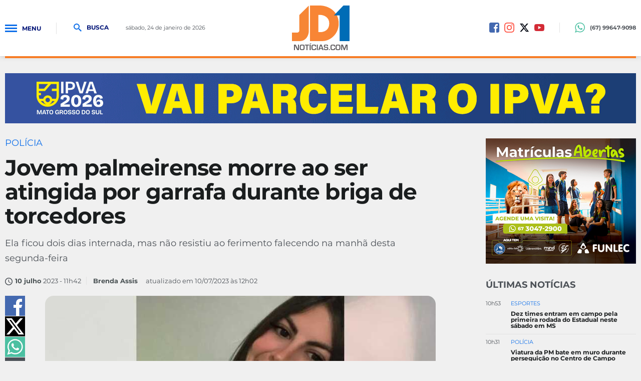

--- FILE ---
content_type: text/html; charset=utf-8
request_url: https://www.jd1noticias.com/policia/jovem-palmeirense-morre-ao-ser-atingida-por-garrafa-durante-briga-de-t/121279/
body_size: 23890
content:
<!DOCTYPE html><html lang="pt-br" xmlns="http://www.w3.org/1999/xhtml"><head><title>Jovem palmeirense morre ao ser atingida por garrafa durante briga de torcedores - JD1 Notícias</title>
	<link rel="canonical" href="https://www.jd1noticias.com/policia/jovem-palmeirense-morre-ao-ser-atingida-por-garrafa-durante-briga-de-t/121279/" /><link rel="amphtml" href="https://www.jd1noticias.com/noticia/amp/121279/jovem-palmeirense-morre-ao-ser-atingida-por-garrafa-durante-briga-de-t/" hreflang="pt-br" />

<meta name="title" content="Jovem palmeirense morre ao ser atingida por garrafa durante briga de torcedores" />
<meta name="description" content="Ela ficou dois dias internada, mas não resistiu ao ferimento falecendo na manhã desta segunda-feira" />

<meta property="og:type" content="article" />
<meta property="og:title" content="Jovem palmeirense morre ao ser atingida por garrafa durante briga de torcedores" />
<meta property="og:url" content="https://www.jd1noticias.com/policia/jovem-palmeirense-morre-ao-ser-atingida-por-garrafa-durante-briga-de-t/121279/" />
<meta property="og:description" content="Ela ficou dois dias internada, mas não resistiu ao ferimento falecendo na manhã desta segunda-feira" />
<meta property="og:image" content="https://cdn.jd1noticias.com/img/c/800/600/dn_arquivo/2023/07/whatsapp-image-2023-07-10-at-105106.jpeg" />

<meta name="twitter:card" content="summary_large_image" />
<meta name="twitter:title" content="Jovem palmeirense morre ao ser atingida por garrafa durante briga de torcedores" />
<meta name="twitter:description" content="Ela ficou dois dias internada, mas não resistiu ao ferimento falecendo na manhã desta segunda-feira" />
<meta name="twitter:image" content="https://cdn.jd1noticias.com/img/social/1200/1200/dn_arquivo/2023/07/whatsapp-image-2023-07-10-at-105106.jpeg" />
<meta name="twitter:site" content="@jd1noticias_com" />



<meta name="datePublished" content="2023-07-10T11:42:00-03:00"><meta name="dateModified" content="2023-07-10T12:02:05-03:00"><meta property="author" content="Brenda Assis "><meta property="article:publisher" content="JD1Notícias"><meta property="fb:app_id" content="235362070254874" />
<meta name="robots" content="index,follow"><meta http-equiv="Content-Language" content="pt-br" /><meta http-equiv="Content-Type" content="text/html; charset=utf-8" /><meta charset="UTF-8"><meta name="viewport" content="width=device-width, initial-scale=1, maximum-scale=5"><meta name="apple-mobile-web-app-status-bar-style" content="black" /><meta name="apple-mobile-web-app-capable" content="yes" /><meta name="google-site-verification" content="-3xIAFQDEYXp2mBkGz96D0wa34jsMRFZGlTlDqGpQTE" /><base href="//www.jd1noticias.com/" /><script type="5ea6aadd2fe07377fba9dd5c-text/javascript">SITE_URL = '//www.jd1noticias.com/';CDN_URL = '//cdn.jd1noticias.com/';STATIC_URL = '//www.jd1noticias.com/application/themes/jd1noticias18/';CSRF_NAME = 'csrf_test_name';CSRF_HASH = '76ac1ba990ffa04ccbe75c5d3b2f95b3';</script><meta http-equiv="Cache-control" content="public"><meta http-equiv="x-dns-prefetch-control" content="on" /><link rel="dns-prefetch" href="//www.jd1noticias.com" /><link rel="dns-prefetch" href="//cdnjs.cloudflare.com" /><link rel="dns-prefetch" href="//adserver0.dothcom.net" /><link rel="dns-prefetch" href="//fonts.googleapis.com" /><link rel="dns-prefetch" href="//cdn.jd1noticias.com" /><link rel="dns-prefetch" href="//fonts.gstatic.com.br" /><link rel="dns-prefetch" href="//googleads.g.doubleclick.net" /><link rel="dns-prefetch" href="//www.google-analytics.com" /><link rel="dns-prefetch" href="//connect.facebook.net" /><link rel="dns-prefetch" href="//staticxx.facebook.com" /><link rel="preconnect" href="//www.jd1noticias.com" /><link rel="preconnect" href="//cdnjs.cloudflare.com" /><link rel="preconnect" href="//adserver0.dothcom.net" /><link rel="preconnect" href="//fonts.googleapis.com" /><link rel="preconnect" href="//cdn.jd1noticias.com" /><link rel="preconnect" href="//fonts.gstatic.com" /><link rel="preconnect" href="//googleads.g.doubleclick.net" /><link rel="preconnect" href="//adservice.google.com.br" /><link rel="preconnect" href="//adservice.google.com" /><link rel="preconnect" href="//pagead2.googlesyndication.com" /><link rel="preconnect" href="//connect.facebook.net" /><link rel="preconnect" href="//www.google-analytics.com" /><link rel="preconnect" href="//staticxx.facebook.com" /><link rel="apple-touch-icon" sizes="57x57" href="//www.jd1noticias.com/application/themes/jd1noticias18/gfx/favicon/apple-icon-57x57.png"><link rel="apple-touch-icon" sizes="60x60" href="//www.jd1noticias.com/application/themes/jd1noticias18/gfx/favicon/apple-icon-60x60.png"><link rel="apple-touch-icon" sizes="72x72" href="//www.jd1noticias.com/application/themes/jd1noticias18/gfx/favicon/apple-icon-72x72.png"><link rel="apple-touch-icon" sizes="76x76" href="//www.jd1noticias.com/application/themes/jd1noticias18/gfx/favicon/apple-icon-76x76.png"><link rel="apple-touch-icon" sizes="114x114" href="//www.jd1noticias.com/application/themes/jd1noticias18/gfx/favicon/apple-icon-114x114.png"><link rel="apple-touch-icon" sizes="120x120" href="//www.jd1noticias.com/application/themes/jd1noticias18/gfx/favicon/apple-icon-120x120.png"><link rel="apple-touch-icon" sizes="144x144" href="//www.jd1noticias.com/application/themes/jd1noticias18/gfx/favicon/apple-icon-144x144.png"><link rel="apple-touch-icon" sizes="152x152" href="//www.jd1noticias.com/application/themes/jd1noticias18/gfx/favicon/apple-icon-152x152.png"><link rel="apple-touch-icon" sizes="180x180" href="//www.jd1noticias.com/application/themes/jd1noticias18/gfx/favicon/apple-icon-180x180.png"><link rel="icon" type="image/png" sizes="192x192"href="//www.jd1noticias.com/application/themes/jd1noticias18/gfx/favicon/android-icon-192x192.png"><link rel="icon" type="image/png" sizes="32x32" href="//www.jd1noticias.com/application/themes/jd1noticias18/gfx/favicon/favicon-32x32.png"><link rel="icon" type="image/png" sizes="96x96" href="//www.jd1noticias.com/application/themes/jd1noticias18/gfx/favicon/favicon-96x96.png"><link rel="icon" type="image/png" sizes="16x16" href="//www.jd1noticias.com/application/themes/jd1noticias18/gfx/favicon/favicon-16x16.png"><link href="//www.jd1noticias.com/application/themes/jd1noticias18/gfx/favicon/iphone5_splash.png"media="(device-width: 320px) and (device-height: 568px) and (-webkit-device-pixel-ratio: 2)"rel="apple-touch-startup-image" /><link href="//www.jd1noticias.com/application/themes/jd1noticias18/gfx/favicon/iphone6_splash.png"media="(device-width: 375px) and (device-height: 667px) and (-webkit-device-pixel-ratio: 2)"rel="apple-touch-startup-image" /><link href="//www.jd1noticias.com/application/themes/jd1noticias18/gfx/favicon/iphoneplus_splash.png"media="(device-width: 621px) and (device-height: 1104px) and (-webkit-device-pixel-ratio: 3)"rel="apple-touch-startup-image" /><link href="//www.jd1noticias.com/application/themes/jd1noticias18/gfx/favicon/iphonex_splash.png"media="(device-width: 375px) and (device-height: 812px) and (-webkit-device-pixel-ratio: 3)"rel="apple-touch-startup-image" /><link href="//www.jd1noticias.com/application/themes/jd1noticias18/gfx/favicon/iphonexr_splash.png"media="(device-width: 414px) and (device-height: 896px) and (-webkit-device-pixel-ratio: 2)"rel="apple-touch-startup-image" /><link href="//www.jd1noticias.com/application/themes/jd1noticias18/gfx/favicon/iphonexsmax_splash.png"media="(device-width: 414px) and (device-height: 896px) and (-webkit-device-pixel-ratio: 3)"rel="apple-touch-startup-image" /><link href="//www.jd1noticias.com/application/themes/jd1noticias18/gfx/favicon/ipad_splash.png"media="(device-width: 768px) and (device-height: 1024px) and (-webkit-device-pixel-ratio: 2)"rel="apple-touch-startup-image" /><link href="//www.jd1noticias.com/application/themes/jd1noticias18/gfx/favicon/ipadpro1_splash.png"media="(device-width: 834px) and (device-height: 1112px) and (-webkit-device-pixel-ratio: 2)"rel="apple-touch-startup-image" /><link href="//www.jd1noticias.com/application/themes/jd1noticias18/gfx/favicon/ipadpro3_splash.png"media="(device-width: 834px) and (device-height: 1194px) and (-webkit-device-pixel-ratio: 2)"rel="apple-touch-startup-image" /><link href="//www.jd1noticias.com/application/themes/jd1noticias18/gfx/favicon/ipadpro2_splash.png"media="(device-width: 1024px) and (device-height: 1366px) and (-webkit-device-pixel-ratio: 2)"rel="apple-touch-startup-image" /><link rel="manifest" href="//www.jd1noticias.com/application/themes/jd1noticias18/gfx/favicon/manifest.json"><meta name="msapplication-TileColor" content="#f0f0f0"><meta name="msapplication-TileImage" content="//www.jd1noticias.com/application/themes/jd1noticias18/gfx/favicon/ms-icon-144x144.png"><meta name="theme-color" content="#f0f0f0"><meta property="fb:admins" content="100001962814814" /><meta property="fb:admins" content="100000698615494" /><meta property="fb:pages" content="234139406948507" /><!--BLOCO DE HEAD ADICIONAL-->
	<!--CSS-->
	<link rel="stylesheet" href="//www.jd1noticias.com/application/themes/jd1noticias18/css/noticia_detalhe_v02883.css" />
	<link rel="stylesheet" type="text/css" href="//cdnjs.cloudflare.com/ajax/libs/fancybox/2.1.7/css/jquery.fancybox.min.css">


		<script type="application/ld+json">
{
  "@context": "https://schema.org",
  "@type": "Organization",
  "name": "JD1 Notícias",
  "url": "https://www.jd1noticia.com/",
  "description": "A jovem Gabriela Anelli Marchiano, de 23 anos, morreu dois dias depois de ser atingida por uma garrafa de vidro durante uma briga entre torcedores no s&aacute;bado (8...",
  "address": {
    "@type": "PostalAddress",
    "streetAddress": "5178 Rua Antônio Maria Coelho",
    "addressLocality": "Campo Grannde",
    "addressRegion": "Mato Grosso do Sul",
    "postalCode": "79021-170",
    "addressCountry": "BR"
  },
  "contactPoint": {
    "@type": "ContactPoint",
    "telephone": "+55 67 30297778",
    "contactType": "Redação",
    "email": "jd1noticias@jd1noticias.com"
  },
  "logo": {
    "@type": "ImageObject",
    "url": "https://www.jd1noticias.com/application/themes/jd1noticias18/gfx/favicon/android-icon-512x512.png"
  }
}
</script>


		<script type="application/ld+json">
{
    "@context": "https://schema.org",
    "@type": "WebSite",
    "url": "https://www.jd1noticias.com/",
    "potentialAction": {
      "@type": "SearchAction",
      "target": "https://www.jd1noticias.com/busca/?&q={query}",
      "query": "required",
      "query-input": "required name=query"
    }
}
</script>


		
	
	        
            
                    
                            
                                        
    
<script type="application/ld+json">
{
    "@context": "https://schema.org",
    "@type": "BreadcrumbList",
    "itemListElement": [
        
            {
                "@type": "ListItem",
                "position": 1,
                "name": "Editorias",
                "item": "https://www.jd1noticias.com/canal/noticias/"
            },        
            {
                "@type": "ListItem",
                "position": 2,
                "name": "Polícia",
                "item": "https://www.jd1noticias.com/policia/"
            }        
    ]
}
</script>
	
						
				
				
	<script type="application/ld+json">
		{
			"@context": "https://schema.org",
			"@type": "NewsArticle",
			"mainEntityOfPage": {
				"@type": "WebPage",
				"@id": "https://www.jd1noticias.com/policia/jovem-palmeirense-morre-ao-ser-atingida-por-garrafa-durante-briga-de-t/121279/"
			},
			"headline": "Jovem palmeirense morre ao ser atingida por garrafa durante briga de torcedores",
			"description": "Ela ficou dois dias internada, mas não resistiu ao ferimento falecendo na manhã desta segunda-feira",

							"image": [ "https://cdn.jd1noticias.com/upload/dn_arquivo/2023/07/whatsapp-image-2023-07-10-at-105106.jpeg" ],
			
			"author": {
				"@type": "Person",
				"name": "Brenda Assis "
			},
			"publisher": {
				"@type": "Organization",
				"name": "JD1 Notícias",
				"logo": {
					"@type": "ImageObject",
					"url": "https://www.jd1noticias.com/application/themes/jd1noticias18/gfx/favicon/android-icon-512x512.png"
				}
			},
			"datePublished": "2023-07-10T11:42:00-03:00"
		}
	</script>

					
	
				
	<script src="https://jsc.mgid.com/site/945569.js" async type="5ea6aadd2fe07377fba9dd5c-text/javascript"></script>
	

		
			<!-- Global site tag (gtag.js) - Google Ads: 769709354 -->
			<script async src="https://www.googletagmanager.com/gtag/js?id=AW-769709354" type="5ea6aadd2fe07377fba9dd5c-text/javascript"></script>
			<script type="5ea6aadd2fe07377fba9dd5c-text/javascript">
				window.dataLayer = window.dataLayer || [];

				function gtag() { dataLayer.push(arguments); }
				gtag('js', new Date());
				gtag('config', 'AW-769709354');
			</script>
			<!-- Event snippet for Visualização de página conversion page -->
			<script type="5ea6aadd2fe07377fba9dd5c-text/javascript">
				gtag('event', 'conversion', {'send_to':'AW-769709354/NANNCPKp7L8BEKqqg-8C'});
			</script>
		

		<script type="5ea6aadd2fe07377fba9dd5c-text/javascript">
    (function(c,l,a,r,i,t,y){
        c[a]=c[a]||function(){(c[a].q=c[a].q||[]).push(arguments)};
        t=l.createElement(r);t.async=1;t.src="https://www.clarity.ms/tag/"+i;
        y=l.getElementsByTagName(r)[0];y.parentNode.insertBefore(t,y);
    })(window, document, "clarity", "script", "l8c92d4jtu");
</script>


	</head>
	

	<body>

		
		
		
		

		
		<script async src="https://www.googletagmanager.com/gtag/js?id=G-PRPE5QHVNT" type="5ea6aadd2fe07377fba9dd5c-text/javascript"></script><script type="5ea6aadd2fe07377fba9dd5c-text/javascript">window.dataLayer = window.dataLayer || [];function gtag(){dataLayer.push(arguments);}gtag('js', new Date());gtag('config', 'G-PRPE5QHVNT');gtag('config', 'AW-769709354');</script>

		
			

		<div id="fb-root"></div>
		<script async defer crossorigin="anonymous" src="https://connect.facebook.net/pt_BR/sdk.js#xfbml=1&version=v19.0&appId=235362070254874" nonce="HcifElkm" type="5ea6aadd2fe07377fba9dd5c-text/javascript"></script>

	


		
					

				
		
		
		

		<div id="topo"></div>

		<a href="#topo" class="btTopo apenasMobile" style="display: none;">
			<svg viewBox="0 0 24 24">
				<path d="M12 8l-6 6 1.41 1.41L12 10.83l4.59 4.58L18 14z" />
			</svg>
		</a>

		<div class="topoSiteSpacer"></div>
		<header class="topoSite">
			<section class="topo">
				<section class="container_16">
					<div class="grid_6">
						<a href="javascript:void(0);" rel="nofollow" class="menuIcon">
							<div>
								<span>Menu</span>
							</div>Menu
						</a>
						<a href="javascript:void(0);" rel="nofollow" class="buscaIcon">
							<svg version="1.1" xmlns="http://www.w3.org/2000/svg" xmlns:xlink="http://www.w3.org/1999/xlink"
								viewBox="0 0 40 40">
								<path
									d="M29,25h-2l-0.864-0.463C28.377,21.93,30,18.68,30,15C30,6.795,23.205,0,15,0S0,6.795,0,15s6.795,15,15,15c3.68,0,6.931-1.623,9.538-3.864L25,27v2l11,11l4-4L29,25z M15,25C9.309,25,5,20.692,5,15C5,9.308,9.309,5,15,5s10,4.308,10,10C25,20.692,20.691,25,15,25z" />
							</svg>
							Busca
						</a>
						<small class="data">
																								sábado, 24 de janeiro de 2026 
																					</small>
					</div>

					<div class="grid_4">
						<a href="https://www.jd1noticias.com/"
							class="logo "
							title="JD1 Notícias">
															<svg viewBox="0 0 808.002 628.785">
	<path fill-rule="evenodd" clip-rule="evenodd" fill="#F68635" d="M236,1L103,134v217c0,0,2.5,31-38,31s-65,0-65,0v119c0,0,58.5,0,114,0c75.5,0,122-70,122-141C236,239.991,236,1,236,1z"/>
	<path fill-rule="evenodd" clip-rule="evenodd" fill="#F88535" d="M390,0c-21,0-136.5,0-136.5,0v501c0,0,102.5,0,177.5,0c96,0,225-89.5,225-248C656,81,509.5,0,390,0z M398,375c-21,0-27.5,0-27.5,0V132c0,0,4,0,23.5,0c38.5,0,129,23,129,120S447,375,398,375z"/>
	<path fill-rule="evenodd" clip-rule="evenodd" fill="#006CB6" d="M589.002,140l133-140h86v501h-139V140H589.002z"/>
	<g>
		<path fill="#615E61" d="M98.853,551.076v77.031H74.078L52.07,585.839c-1.092-2.106-2.803-5.793-5.136-11.062l-2.483-5.529l-2.427-5.53H41.46l0.226,5.078l0.169,5.022l0.113,10.102v44.188H27.352v-77.031h24.774l20.034,39.052c1.768,3.462,3.818,7.657,6.151,12.585l2.935,6.264l2.935,6.321h0.508l-0.169-4.966l-0.169-4.967l-0.113-9.933v-44.356H98.853z"/>
		<path fill="#615E61" d="M144.395,550.399c13.995,0,23.005,2.323,27.031,6.97c4.025,4.646,6.038,15.039,6.038,31.179c0,17.646-2.022,28.763-6.066,33.352c-4.044,4.591-13.836,6.886-29.374,6.886c-13.996,0-23.044-2.266-27.145-6.801c-4.101-4.532-6.151-14.512-6.151-29.938c0-18.359,2.012-29.89,6.039-34.594C118.792,552.751,128.668,550.399,144.395,550.399z M143.266,562.928c-9.819,0-15.557,1.261-17.212,3.78c-1.656,2.521-2.483,11.25-2.483,26.186c0,11.061,0.968,17.72,2.906,19.978c1.937,2.257,7.646,3.386,17.127,3.386c9.066,0,14.503-1.271,16.31-3.809c1.806-2.54,2.708-10.243,2.708-23.11c0-12.903-0.856-20.532-2.567-22.884C158.342,564.104,152.747,562.928,143.266,562.928z"/>
		<path fill="#615E61" d="M218.041,564.169v63.938h-14.616v-63.938h-22.235v-13.093h59.876v13.093H218.041z"/>
		<path fill="#615E61" d="M268.548,530.478l2.596,9.369l-21.67,3.667l-1.467-5.812L268.548,530.478z M263.074,551.076v77.031h-14.616v-77.031H263.074z"/>
		<path fill="#615E61" d="M324.474,600.624h14.672v2.653c0,10.722-1.957,17.655-5.869,20.797c-3.914,3.141-12.566,4.711-25.96,4.711c-15.2,0-24.548-2.483-28.047-7.449c-3.499-4.967-5.249-18.246-5.249-39.843c0-12.716,2.37-21.077,7.111-25.085c4.74-4.005,14.653-6.009,29.74-6.009c10.985,0,18.322,1.646,22.01,4.938c3.687,3.292,5.53,9.828,5.53,19.609l0.057,1.75h-14.673v-1.976c0-5.041-0.951-8.268-2.849-9.678c-1.901-1.411-6.236-2.116-13.008-2.116c-9.067,0-14.514,1.109-16.337,3.329c-1.826,2.221-2.738,8.804-2.738,19.751c0,14.749,0.819,23.478,2.455,26.186c1.637,2.709,6.932,4.063,15.887,4.063c7.26,0,11.972-0.753,14.136-2.258c2.163-1.504,3.245-4.815,3.245-9.932L324.474,600.624z"/>
		<path fill="#615E61" d="M362.961,551.076v77.031h-14.616v-77.031H362.961z"/>
		<path fill="#615E61" d="M423.233,613.322h-33.24l-4.797,14.785h-15.462l25.621-77.031h21.953l26.016,77.031h-15.181L423.233,613.322z M419.847,602.544l-13.318-40.124l-13.092,40.124H419.847z"/>
		<path fill="#615E61" d="M507.149,573.536h-14.277c-0.076-0.714-0.113-1.241-0.113-1.579c-0.339-4.326-1.298-7.045-2.878-8.154s-5.305-1.666-11.174-1.666c-6.923,0-11.447,0.641-13.572,1.92c-2.127,1.278-3.188,3.969-3.188,8.069c0,4.854,0.864,7.77,2.596,8.747c1.73,0.979,7.449,1.73,17.155,2.257c11.475,0.642,18.896,2.276,22.264,4.91c3.366,2.634,5.05,8.108,5.05,16.423c0,10.233-1.975,16.844-5.925,19.836c-3.95,2.99-12.661,4.486-26.128,4.486c-12.116,0-20.157-1.468-24.125-4.402c-3.971-2.935-5.955-8.879-5.955-17.832l-0.057-2.822h14.223l0.056,1.637c0,5.38,0.939,8.672,2.821,9.876s7.017,1.806,15.406,1.806c6.547,0,10.723-0.696,12.528-2.088c1.807-1.392,2.709-4.608,2.709-9.649c0-3.726-0.688-6.198-2.061-7.421s-4.336-1.967-8.887-2.229l-8.071-0.509c-12.189-0.714-19.978-2.407-23.363-5.079c-3.386-2.671-5.079-8.408-5.079-17.212c0-8.991,2.04-14.983,6.123-17.973c4.081-2.992,12.237-4.487,24.464-4.487c11.588,0,19.394,1.374,23.421,4.119c4.024,2.747,6.038,8.108,6.038,16.083V573.536z"/>
		<path fill="#615E61" d="M531.134,614.226v13.882h-12.923v-13.882H531.134z"/>
		<path fill="#615E61" d="M591.235,600.624h14.673v2.653c0,10.722-1.957,17.655-5.869,20.797c-3.914,3.141-12.566,4.711-25.959,4.711c-15.2,0-24.549-2.483-28.049-7.449c-3.498-4.967-5.247-18.246-5.247-39.843c0-12.716,2.37-21.077,7.11-25.085c4.74-4.005,14.652-6.009,29.74-6.009c10.985,0,18.322,1.646,22.009,4.938c3.688,3.292,5.53,9.828,5.53,19.609l0.057,1.75h-14.673v-1.976c0-5.041-0.951-8.268-2.85-9.678c-1.9-1.411-6.236-2.116-13.008-2.116c-9.067,0-14.514,1.109-16.337,3.329c-1.826,2.221-2.738,8.804-2.738,19.751c0,14.749,0.819,23.478,2.455,26.186c1.637,2.709,6.933,4.063,15.887,4.063c7.26,0,11.973-0.753,14.136-2.258c2.163-1.504,3.245-4.815,3.245-9.932L591.235,600.624z"/>
		<path fill="#615E61" d="M647.104,550.399c13.995,0,23.005,2.323,27.032,6.97c4.024,4.646,6.037,15.039,6.037,31.179c0,17.646-2.022,28.763-6.066,33.352c-4.045,4.591-13.836,6.886-29.373,6.886c-13.995,0-23.045-2.266-27.145-6.801c-4.102-4.532-6.151-14.512-6.151-29.938c0-18.359,2.013-29.89,6.038-34.594C621.502,552.751,631.378,550.399,647.104,550.399z M645.976,562.928c-9.819,0-15.557,1.261-17.212,3.78c-1.656,2.521-2.483,11.25-2.483,26.186c0,11.061,0.968,17.72,2.906,19.978c1.937,2.257,7.646,3.386,17.128,3.386c9.066,0,14.504-1.271,16.309-3.809c1.807-2.54,2.71-10.243,2.71-23.11c0-12.903-0.857-20.532-2.568-22.884C661.052,564.104,655.457,562.928,645.976,562.928z"/>
		<path fill="#615E61" d="M780.118,551.076v77.031h-14.616v-41.985c0-3.349,0.094-7.148,0.282-11.4l0.282-5.757l0.282-5.699h-0.452l-1.749,5.361l-1.692,5.361c-1.58,4.816-2.804,8.371-3.669,10.666l-16.931,43.453h-13.318l-17.099-43.114c-0.94-2.371-2.182-5.926-3.725-10.667l-1.749-5.361l-1.75-5.304h-0.451l0.281,5.587l0.283,5.644c0.226,4.364,0.338,8.107,0.338,11.23v41.985h-14.615v-77.031h23.814l13.77,35.666c0.94,2.483,2.182,6.039,3.725,10.666l1.693,5.361l1.749,5.305h0.509l1.636-5.305l1.692-5.305c1.392-4.478,2.597-8.014,3.612-10.61l13.545-35.778H780.118z"/>
	</g>
</svg>

													</a>
					</div>

					<div class="grid_6 midiasPhone">
						<a href="https://www.facebook.com/jd1noticias/" title="Facebook JD1 Notícias" rel="noreferrer" target="_blank" class="midias facebook"><svg version="1.0" xmlns="http://www.w3.org/2000/svg" xmlns:xlink="http://www.w3.org/1999/xlink" viewBox="0 0 20 20"><path fill-rule="evenodd" clip-rule="evenodd" d="M16.996,0H3C1.344,0,0,1.343,0,3v14c0,1.657,1.344,3,3,3h8v-8H9V9h2V8c0-2.575,1.7-5,3.996-5C16.096,3,16,3,17,3v3h-1.004C14.748,6,14,6.749,14,8v1h2.996l-1,3H14v8h2.996C18.652,20,20,18.657,20,17V3C20,1.343,18.652,0,16.996,0z"/></svg></a><a href="https://www.instagram.com/jd1noticias" title="Instagram JD1 Notícias" rel="noreferrer" target="_blank" class="midias instagram"><svg viewBox="0 123.305 595.279 595.268"><path d="M492.237,262.065c0,19.728-15.994,35.717-35.717,35.717    c-19.724,0-35.718-15.989-35.718-35.717c0-19.728,15.994-35.717,35.718-35.717C476.247,226.349,492.237,242.338,492.237,262.065z     M297.64,520.157c-54.793,0-99.212-44.419-99.212-99.212c0-54.794,44.418-99.212,99.212-99.212s99.212,44.418,99.212,99.212    C396.852,475.738,352.434,520.157,297.64,520.157z M297.64,268.102c-84.413,0-152.843,68.43-152.843,152.843    c0,84.413,68.43,152.843,152.843,152.843s152.843-68.43,152.843-152.843C450.483,336.532,382.053,268.102,297.64,268.102z     M297.64,176.936c79.475,0,88.888,0.302,120.27,1.735c29.021,1.325,44.781,6.171,55.269,10.25    c13.892,5.399,23.807,11.85,34.224,22.267c10.418,10.413,16.868,20.328,22.268,34.224c4.074,10.487,8.925,26.249,10.25,55.268    c1.433,31.387,1.734,40.8,1.734,120.274c0,79.475-0.302,88.888-1.734,120.271c-1.325,29.02-6.172,44.78-10.25,55.268    c-5.399,13.892-11.85,23.807-22.268,34.224c-10.412,10.418-20.328,16.868-34.224,22.268c-10.487,4.074-26.248,8.925-55.269,10.25    c-31.382,1.433-40.795,1.734-120.27,1.734c-79.479,0-88.892-0.302-120.274-1.734c-29.02-1.325-44.78-6.171-55.268-10.25    c-13.892-5.399-23.807-11.85-34.225-22.268c-10.412-10.412-16.867-20.327-22.267-34.224c-4.074-10.487-8.925-26.248-10.25-55.268    c-1.433-31.388-1.735-40.801-1.735-120.271c0-79.474,0.303-88.887,1.735-120.274c1.325-29.02,6.171-44.781,10.25-55.268    c5.399-13.891,11.85-23.806,22.267-34.224c10.413-10.417,20.328-16.868,34.225-22.267c10.487-4.074,26.248-8.925,55.268-10.25    C208.753,177.238,218.165,176.936,297.64,176.936z M297.64,123.305c-80.832,0-90.971,0.344-122.716,1.791    c-31.68,1.447-53.319,6.479-72.247,13.836c-19.575,7.604-36.173,17.784-52.72,34.331c-16.547,16.547-26.728,33.146-34.331,52.72    c-7.357,18.933-12.39,40.567-13.836,72.248C0.344,329.974,0,340.112,0,420.945c0,80.832,0.344,90.971,1.79,122.716    c1.446,31.68,6.479,53.314,13.836,72.247c7.604,19.575,17.784,36.173,34.331,52.72s33.145,26.723,52.72,34.331    c18.933,7.357,40.567,12.39,72.247,13.836c31.745,1.446,41.884,1.79,122.716,1.79c80.833,0,90.971-0.344,122.716-1.79    c31.681-1.446,53.315-6.479,72.248-13.836c19.574-7.608,36.172-17.784,52.719-34.331s26.723-33.145,34.331-52.72    c7.357-18.933,12.39-40.567,13.836-72.247c1.446-31.745,1.79-41.884,1.79-122.716c0-80.833-0.344-90.971-1.79-122.716    c-1.446-31.68-6.479-53.315-13.836-72.248c-7.608-19.574-17.783-36.172-34.331-52.72c-16.547-16.547-33.145-26.722-52.719-34.331    c-18.933-7.357-40.567-12.389-72.248-13.836C388.611,123.649,378.473,123.305,297.64,123.305z"></path></svg></a><a href="https://twitter.com/jd1noticias_com" title="Twitter JD1 Notícias" rel="noreferrer" target="_blank" class="midias twitter"><svg xmlns="http://www.w3.org/2000/svg" viewBox="0 0 512 512"><!--!Font Awesome Free 6.5.1 by @fontawesome - https://fontawesome.com License - https://fontawesome.com/license/free Copyright 2024 Fonticons, Inc.--><path fill="#00050f" d="M389.2 48h70.6L305.6 224.2 487 464H345L233.7 318.6 106.5 464H35.8L200.7 275.5 26.8 48H172.4L272.9 180.9 389.2 48zM364.4 421.8h39.1L151.1 88h-42L364.4 421.8z"/></svg></a></a><a href="https://www.youtube.com/c/Jd1Not%C3%ADcias" title="Youtube JD1 Notícias" rel="noreferrer" target="_blank" class="midias youtube"><svg viewBox="2 2 20 20"><path d="M21.877,8.858c-0.057-0.72-0.161-1.418-0.431-2.093c-0.276-0.703-0.79-1.137-1.481-1.394c-0.511-0.188-1.05-0.197-1.582-0.225c-1.731-0.088-3.467-0.133-5.198-0.153C10.935,4.97,8.686,5.018,6.439,5.11C5.776,5.139,5.11,5.134,4.459,5.263C3.685,5.416,3.041,5.781,2.672,6.516C2.516,6.83,2.398,7.159,2.318,7.496C2.109,8.36,2.081,9.247,2.045,10.127c-0.072,1.655-0.063,3.313,0.072,4.974c0.064,0.803,0.173,1.59,0.519,2.338c0.205,0.449,0.53,0.767,0.952,0.996c0.63,0.341,1.325,0.401,2.02,0.441c2.138,0.116,4.278,0.145,6.42,0.133c0.856,0,1.715,0.008,2.57,0c1.458-0.021,2.916-0.073,4.371-0.168c1.361-0.094,2.289-0.677,2.679-2.162c0.173-0.646,0.218-1.307,0.261-1.965C22.038,12.763,22.032,10.81,21.877,8.858z M9.753,15.184c0-2.13,0-4.23,0-6.367c1.94,1.061,3.861,2.113,5.817,3.186C13.618,13.07,11.697,14.118,9.753,15.184z"></path></svg></a>

						<div class="telefone">
							<a 	class="linkNum" target="_blank" href="https://wa.me/67996479098">
								<svg version="1.0" xmlns="http://www.w3.org/2000/svg"
									xmlns:xlink="http://www.w3.org/1999/xlink" viewBox="0 0 20 20">
									<path
										d="M10.182,1.552c-4.552,0-8.254,3.675-8.254,8.191c0,1.792,0.584,3.451,1.571,4.802l-1.03,3.041l3.172-1.008c1.304,0.856,2.864,1.354,4.541,1.354c4.551,0,8.254-3.674,8.254-8.189C18.436,5.227,14.732,1.552,10.182,1.552z M14.998,13.122c-0.2,0.558-1.184,1.095-1.624,1.135c-0.441,0.04-0.441,0.358-2.889-0.597c-2.446-0.957-3.99-3.446-4.11-3.605S5.393,8.76,5.393,7.585s0.621-1.753,0.842-1.992c0.221-0.238,0.481-0.298,0.642-0.298c0.161,0,0.321,0.02,0.462,0.02s0.341-0.08,0.541,0.398c0.2,0.478,0.682,1.653,0.742,1.772c0.06,0.119,0.101,0.259,0.02,0.418c-0.08,0.16-0.12,0.26-0.24,0.399C8.28,8.441,8.147,8.613,8.039,8.721c-0.12,0.118-0.245,0.248-0.105,0.486c0.141,0.239,0.624,1.021,1.339,1.654c0.919,0.813,1.695,1.065,1.936,1.185c0.24,0.12,0.381,0.1,0.521-0.06s0.602-0.697,0.762-0.937c0.16-0.238,0.321-0.198,0.542-0.119c0.22,0.08,1.403,0.657,1.645,0.777c0.24,0.119,0.4,0.179,0.461,0.278C15.198,12.085,15.198,12.564,14.998,13.122z M10.182,19.484c-1.722,0-3.339-0.439-4.746-1.212L0,20l1.772-5.227c-0.895-1.469-1.409-3.19-1.409-5.03C0.363,4.362,4.759,0,10.182,0c5.422,0,9.817,4.362,9.817,9.743C19.999,15.123,15.604,19.484,10.182,19.484z" />
								</svg>
								<span> (67) 99647-9098</span>
							</a>
						</div>
					</div>

					<div class="clear"></div>

				</section>
			</section>

			<nav class="menu" style="z-index: 2;">
				<div class="menuContent">
					<a href="javascript:void(0);" rel="nofollow" class="menuIcon">
						<div>
							<span>Menu</span>
						</div>
					</a>
					<ul>

						
													
							<li>

																	<a href="https://www.jd1noticias.com/pagina-inicial/" title="Pagina Inicial">Pagina Inicial</a>
								
							</li>
													
							<li>

																	<a href="https://www.jd1noticias.com/ultimas-noticias/" title="Últimas Notícias">Últimas Notícias</a>
								
							</li>
													
							<li>

																	<big>Editorias</big>
									<ul class="submenu">
																					<li><a  href="https://www.jd1noticias.com/interior/" title="Interior">Interior</a></li>
																					<li><a  href="https://www.jd1noticias.com/comportamento/" title="Comportamento">Comportamento</a></li>
																					<li><a  href="https://www.jd1noticias.com/agronegocio/" title="Agronegócio">Agronegócio</a></li>
																					<li><a  href="https://www.jd1noticias.com/brasil/" title="Brasil">Brasil</a></li>
																					<li><a  href="https://www.jd1noticias.com/clima/" title="Clima">Clima</a></li>
																					<li><a  href="https://www.jd1noticias.com/cidade/" title="Cidade">Cidade</a></li>
																					<li><a  href="https://www.jd1noticias.com/cultura/" title="Cultura">Cultura</a></li>
																					<li><a  href="https://www.jd1noticias.com/economia/" title="Economia">Economia</a></li>
																					<li><a  href="https://www.jd1noticias.com/esportes/" title="Esportes">Esportes</a></li>
																					<li><a  href="https://www.jd1noticias.com/educacao/" title="Educação">Educação</a></li>
																					<li><a  href="https://www.jd1noticias.com/fim-de-semana/" title="Fim de Semana">Fim de Semana</a></li>
																					<li><a  href="https://www.jd1noticias.com/geral/" title="Geral">Geral</a></li>
																					<li><a  href="https://www.jd1noticias.com/internacional/" title="Internacional">Internacional</a></li>
																					<li><a  href="https://www.jd1noticias.com/justica/" title="Justiça">Justiça</a></li>
																					<li><a  href="https://www.jd1noticias.com/opiniao/" title="Opinião">Opinião</a></li>
																					<li><a  href="https://www.jd1noticias.com/oportunidade/" title="Oportunidade">Oportunidade</a></li>
																					<li><a  href="https://www.jd1noticias.com/policia/" title="Polícia">Polícia</a></li>
																					<li><a  href="https://www.jd1noticias.com/politica/" title="Política">Política</a></li>
																					<li><a  href="https://www.jd1noticias.com/saude/" title="Saúde">Saúde</a></li>
																					<li><a  href="https://www.jd1noticias.com/tecnologia/" title="Tecnologia">Tecnologia</a></li>
																					<li><a  href="https://www.jd1noticias.com/turismo/" title="Turismo">Turismo</a></li>
																					<li><a  href="https://www.jd1noticias.com/post-patrocinado/" title="">Post Patrocinado</a></li>
																					<li><a  href="https://www.jd1noticias.com/preto-no-branco/" title="Preto no Branco">Preto no Branco</a></li>
																					<li><a  href="https://www.jd1noticias.com/meio-ambiente/" title="Meio Ambiente">Meio Ambiente</a></li>
																					<li><a  href="https://www.jd1noticias.com/informe-publicitario/" title="Informe">Informe</a></li>
																					<li><a  href="https://www.jd1noticias.com/transito/" title="Trânsito">Trânsito</a></li>
																					<li><a  href="https://www.jd1noticias.com/transparencia/" title="Transparência">Transparência</a></li>
																			</ul>
								
							</li>
													
							<li>

																	<a href="https://www.jd1noticias.com/jd1tv/" title="JD1 TV">JD1 TV</a>
								
							</li>
																					<li>
									<big>Colunistas</big>
									<ul class="submenu">
																					<li>
												<a href="https://www.jd1noticias.com/colunistas/posts/30/" title="Loreta Zardo">Loreta Zardo</a>
											</li>
																					<li>
												<a href="https://www.jd1noticias.com/colunistas/posts/35/" title="Edir Viegas">Semana em Pauta</a>
											</li>
																					<li>
												<a href="https://www.jd1noticias.com/colunistas/em-alta-com-jhoseff-bulhoes/" title="Jhoseff Bulhões">Em Alta com Jhoseff Bulhões</a>
											</li>
																			</ul>
								</li>
							
							<li>

																	<big>Serviços</big>
									<ul class="submenu">
																					<li><a  href="https://www.jd1noticias.com/telefonesuteis/" title="Telefones Úteis">Telefones Úteis</a></li>
																			</ul>
								
							</li>
													
							<li>

																	<a href="https://www.jd1noticias.com/jd1noar/" title="JD1 no Ar">JD1 no Ar</a>
								
							</li>
													
							<li>

																	<a href="https://www.jd1noticias.com/galeria/" title="Fotos">Fotos</a>
								
							</li>
													
							<li>

																	<a href="https://www.jd1noticias.com/edicao-impressa/" title="">Impresso</a>
								
							</li>
						
					</ul>
				</div>
			</nav>

			<div class="container_16 buscaContent">
				<div class="grid_16">
					<section class="busca">
						<a href="javascript:void(0);" rel="nofollow" class="buscaIcon buscaIconMobile">
							<svg version="1.1" xmlns="http://www.w3.org/2000/svg" xmlns:xlink="http://www.w3.org/1999/xlink"
								viewBox="0 0 40 40">
								<path
									d="M29,25h-2l-0.864-0.463C28.377,21.93,30,18.68,30,15C30,6.795,23.205,0,15,0S0,6.795,0,15s6.795,15,15,15c3.68,0,6.931-1.623,9.538-3.864L25,27v2l11,11l4-4L29,25z M15,25C9.309,25,5,20.692,5,15C5,9.308,9.309,5,15,5s10,4.308,10,10C25,20.692,20.691,25,15,25z" />
							</svg>
							Busca
						</a>
						<form action="https://www.jd1noticias.com/busca/">
							<fieldset class="fieldClass">
								<label for="buscar">
									<svg version="1.1" id="icone_lupa" xmlns="http://www.w3.org/2000/svg"
										xmlns:xlink="http://www.w3.org/1999/xlink" viewBox="0 0 40 40">
										<path
											d="M29,25h-2l-0.864-0.463C28.377,21.93,30,18.68,30,15C30,6.795,23.205,0,15,0S0,6.795,0,15s6.795,15,15,15c3.68,0,6.931-1.623,9.538-3.864L25,27v2l11,11l4-4L29,25z M15,25C9.309,25,5,20.692,5,15C5,9.308,9.309,5,15,5s10,4.308,10,10C25,20.692,20.691,25,15,25z" />
									</svg>
								</label>
								<input id="buscar" type="text" name="q" aria-label="Termo a ser buscado"
									placeholder="Informe o termo a ser buscado" value="" />
								<div class="dvBotao">
									<input type="submit" value="ok">
								</div>
							</fieldset>
						</form>
					</section>
				</div>
			</div>

		</header>

		
	<div class="clear"></div><div class="spacer30"></div><div class="mobileNao"><div class="supperBanner"><div><a href="https://www.jd1noticias.com/banner/clica_banner/1240/" target="_blank"><img src="https://cdn.jd1noticias.com/upload/dn_banner/2026/01/governo-web-ipva2026-1parcela-govms-1260x100px.gif"
										alt="Gov IPVA Jan26"
										class=""
										border="0"/></a><script type="5ea6aadd2fe07377fba9dd5c-text/javascript">if (typeof ga === 'function'){	ga('send', 'event', 'Banner', 'Visualizacao', '1240 - Gov IPVA Jan26', {'nonInteraction': 1});}if (typeof gtag === 'function'){	gtag('event', 'Visualizacao', {		'event_category' : 'Banner',		'event_label' : '1240 - Gov IPVA Jan26',		'non_interaction' : true	});}</script></div></div><div class="clear"></div><div class="spacer30"></div></div>

		<div class="container_16">
			<div class="posiciona_blocos" style="display:none;">

								<div class="bloco__destaque-vitrine">
					
				</div>

				<div class="bloco__destaque-direita-1">
					
																				</div>
				<div class="bloco__destaque-direita-2">
					
				</div>

				
												
				

									<div class="bloco__destaque-opiniao">
						
																																																																							</div>
				
			</div>

			
	<section class="grid_12 conteudoNoticias"><header class="tituloNoticia grid_11 suffix_1 alpha"><h6>Polícia</h6><h1>Jovem palmeirense morre ao ser atingida por garrafa durante briga de torcedores</h1><h2>Ela ficou dois dias internada, mas não resistiu ao ferimento falecendo na manhã desta segunda-feira </h2><div class="apenasMobile" style="margin: 20px auto 0; width: 300px;"><div class="squareBannerEditorias"><div><script async src="//pagead2.googlesyndication.com/pagead/js/adsbygoogle.js" type="5ea6aadd2fe07377fba9dd5c-text/javascript"></script>
<!-- SQUARE MOBILE -->
<ins class="adsbygoogle"
     style="display:inline-block;width:300px;height:250px"
     data-ad-client="ca-pub-2977352771255101"
     data-ad-slot="7551961234"></ins>
<script type="5ea6aadd2fe07377fba9dd5c-text/javascript">
(adsbygoogle = window.adsbygoogle || []).push({});
</script><script type="5ea6aadd2fe07377fba9dd5c-text/javascript">if (typeof ga === 'function'){	ga('send', 'event', 'Banner', 'Visualizacao', '1050 - Square quarto paragrafo', {'nonInteraction': 1});}if (typeof gtag === 'function'){	gtag('event', 'Visualizacao', {		'event_category' : 'Banner',		'event_label' : '1050 - Square quarto paragrafo',		'non_interaction' : true	});}</script></div></div><div class="clear"></div></div><section class="dataAutor"><span><svg version="1.0" xmlns="http://www.w3.org/2000/svg" xmlns:xlink="http://www.w3.org/1999/xlink" viewBox="2 2 20 20"><path d="M11.99,2C6.471,2,2,6.48,2,12c0,5.52,4.471,10,9.99,10C17.52,22,22,17.52,22,12C22,6.48,17.52,2,11.99,2z M12,20c-4.42,0-8-3.58-8-8s3.58-8,8-8s8,3.58,8,8S16.42,20,12,20z M12.5,12.25l4.5,2.67l-0.75,1.23L11,13V7h1.5V12.25z"></path></svg><strong>10 julho</strong> 2023 - 11h42</span><span><strong>Brenda Assis </strong>&nbsp;&nbsp;&nbsp; atualizado em 10/07/2023 às 12h02</span></section></header><aside class="grid_1 alpha shareAreas"><a href="https://www.facebook.com/sharer/sharer.php?u=https://www.jd1noticias.com/policia/jovem-palmeirense-morre-ao-ser-atingida-por-garrafa-durante-briga-de-t/121279/" title="Compartilhar no Facebook" rel="noreferrer" target="_blank" class="share facebook"><svg version="1.0" xmlns="http://www.w3.org/2000/svg" xmlns:xlink="http://www.w3.org/1999/xlink" viewBox="0 0 40 40"><path fill-rule="evenodd" clip-rule="evenodd" d="M0,0v40h22V24h-5v-6h5v-3.256C22,9.594,25.368,6,30.25,6C32.588,6,33,6,34,6v6h-2.5c-2.654,0-2.95,1.779-2.95,4.279L28.5,18h6l-2,6h-4l0.05,16H40V0H0z"/></svg></a><!--<a href="https://plus.google.com/share?url=https://www.jd1noticias.com/policia/jovem-palmeirense-morre-ao-ser-atingida-por-garrafa-durante-briga-de-t/121279/" title="Jovem palmeirense morre ao ser atingida por garrafa durante briga de torcedores" rel="noreferrer" target="_blank" class="share gplus"><svg version="1.0" xmlns="http://www.w3.org/2000/svg" xmlns:xlink="http://www.w3.org/1999/xlink" viewBox="0 0 40 40"><path fill-rule="evenodd" clip-rule="evenodd" d="M0,0v40h40V0H0z M25,21c0,5.997-3.965,10-10.125,10c-5.893,0-10.5-4.2-10.5-10c0-5.802,5.169-11,11.062-11c2.88,0,5.184,1.307,7.031,3l-2.984,3c-1.129-0.998-2.69-1.99-4.275-2c-3.52-0.021-6.375,3.203-6.375,6.667c0,3.465,3.145,6.333,6.665,6.333c3.193,0,5.555-2.533,6.002-5H15v-4h10C25,18,25,20.232,25,21z M36,21h-4v4h-2v-4h-4v-2h4v-4h2v4h4V21z"/></svg></a>--><a href="https://twitter.com/home?status=https://www.jd1noticias.com/policia/jovem-palmeirense-morre-ao-ser-atingida-por-garrafa-durante-briga-de-t/121279/" rel="noreferrer" title="Compartilhar no Twitter/X" target="_blank" class="share twitter twitterNew"><svg xmlns="http://www.w3.org/2000/svg" style="background: black;" viewBox="0 0 512 512"><!--!Font Awesome Free 6.5.1 by @fontawesome - https://fontawesome.com License - https://fontawesome.com/license/free Copyright 2024 Fonticons, Inc.--><path d="M389.2 48h70.6L305.6 224.2 487 464H345L233.7 318.6 106.5 464H35.8L200.7 275.5 26.8 48H172.4L272.9 180.9 389.2 48zM364.4 421.8h39.1L151.1 88h-42L364.4 421.8z" fill="white"/></svg></a><!--<a href="https://www.linkedin.com/cws/share?url=https://www.jd1noticias.com/policia/jovem-palmeirense-morre-ao-ser-atingida-por-garrafa-durante-briga-de-t/121279/" rel="noreferrer" title="Jovem palmeirense morre ao ser atingida por garrafa durante briga de torcedores" target="_blank" class="share linkedin"><svg version="1.0" xmlns="http://www.w3.org/2000/svg" xmlns:xlink="http://www.w3.org/1999/xlink" viewBox="0 0 40 40"><path fill-rule="evenodd" clip-rule="evenodd" d="M0,0v40h40V0H0z M13,32H8V15h5V32z M10.666,13.557c-1.475,0-2.667-1.225-2.667-2.737c0-1.511,1.193-2.737,2.667-2.737c1.473,0,2.667,1.226,2.667,2.737C13.332,12.332,12.139,13.557,10.666,13.557z M32,32h-5v-8.863c0-1.795-1.312-2.737-3-2.737c-1.729,0-3,0.964-3,2.737V32h-5V15h5v2.664c1-1.344,1.109-2.738,4.832-2.738c5.307,0,6.168,4.106,6.168,9.58V32z"/></svg></a>--><a href="https://api.whatsapp.com/send?l=pt_br&text=https%3A%2F%2Fwww.jd1noticias.com%2Fpolicia%2Fjovem-palmeirense-morre-ao-ser-atingida-por-garrafa-durante-briga-de-t%2F121279%2F" rel="noreferrer" title="Compartilhar no WhatsApp" target="_blank" class="share whats"><svg version="1.1" xmlns="http://www.w3.org/2000/svg" xmlns:xlink="http://www.w3.org/1999/xlink" viewBox="0 0 512 512"><path fill-rule="evenodd" clip-rule="evenodd" d="M259.636,87.032c-91.041,0-165.094,73.492-165.094,163.82c0,35.841,11.684,69.042,31.446,96.046l-20.622,60.831l63.442-20.164c26.071,17.113,57.292,27.098,90.826,27.098c91.029,0,165.094-73.485,165.094-163.812S350.665,87.032,259.636,87.032z M355.98,318.431c-4.019,11.157-23.674,21.913-32.488,22.701c-8.826,0.807-8.826,7.176-57.773-11.938c-48.93-19.13-79.813-68.925-82.219-72.103c-2.409-3.184-19.652-25.891-19.652-49.396c0-23.5,12.432-35.05,16.842-39.833c4.408-4.775,9.625-5.974,12.835-5.974c3.215,0,6.42,0.4,9.23,0.4c2.813,0,6.814-1.593,10.825,7.967c4.012,9.56,13.642,33.066,14.845,35.449c1.198,2.396,2.011,5.182,0.398,8.371c-1.602,3.188-2.401,5.175-4.809,7.97c-2.41,2.782-5.058,6.215-7.225,8.363c-2.407,2.378-4.918,4.961-2.109,9.74c2.809,4.786,12.471,20.414,26.778,33.072c18.386,16.273,33.902,21.314,38.708,23.702c4.817,2.391,7.617,1.991,10.426-1.2c2.814-3.187,12.038-13.931,15.242-18.72c3.207-4.778,6.42-3.979,10.839-2.385c4.404,1.588,28.076,13.146,32.894,15.534c4.806,2.384,8.015,3.581,9.225,5.57C359.989,297.712,359.989,307.281,355.98,318.431z M0,0v512h512V0H0z M259.636,445.697c-34.431,0-66.776-8.802-94.92-24.242L56,456l35.438-104.544c-17.878-29.367-28.173-63.801-28.173-100.605C63.265,143.235,151.181,56,259.635,56C368.087,56.001,456,143.236,456,250.853C456,358.462,368.087,445.697,259.636,445.697z"/></svg></a><a href="https://www.jd1noticias.com/policia/jovem-palmeirense-morre-ao-ser-atingida-por-garrafa-durante-briga-de-t/121279/#comentar" class="share comment" rel="noreferrer" title="Comentar na notícia"><svg version="1.0" xmlns="http://www.w3.org/2000/svg" xmlns:xlink="http://www.w3.org/1999/xlink" viewBox="0 0 40 40"><path fill-rule="evenodd" clip-rule="evenodd" d="M0,0v40h40V0H0z M31,23.801C31,25.744,29.823,27,28,27H15.414l-4.708,4.709c-0.191,0.191-0.447,0.293-0.707,0.293c-0.129,0-0.259-0.025-0.383-0.076c-0.374-0.155-0.618-0.52-0.617-0.925L9.01,13.399c0-1.875,1.52-3.399,3.389-3.399h15.203C29.477,10,31,11.523,31,13.398V23.801z M29,13.398v10.402C29,25,28.325,25,28,25H15c-0.265,0-0.52,0.105-0.707,0.293L11,28.586l0.01-15.187c0-0.772,0.623-1.399,1.389-1.399h15.203C28.374,12,29,12.626,29,13.398z"/></svg></a><a href="javascript:void(0);" onclick="if (!window.__cfRLUnblockHandlers) return false; window.print(); return false;" rel="noreferrer nofollow" title="Imprimir página" class="share print" data-cf-modified-5ea6aadd2fe07377fba9dd5c-=""><svg version="1.0" xmlns="http://www.w3.org/2000/svg" xmlns:xlink="http://www.w3.org/1999/xlink" viewBox="0 0 40 40"><path fill-rule="evenodd" clip-rule="evenodd" d="M14,23h12v8H14V23z M28,19h2v-2h-2V19z M40,0v40H0V0H40z M12,13h16V7H12V13zM34.002,18.555C34.002,16.157,32.324,15,30,15H10c-2.324,0-4.002,1.157-4.002,3.555L6,27h6v6h16v-6h6L34.002,18.555z"/></svg></a><button onclick="if (!window.__cfRLUnblockHandlers) return false; copyToClipboard()" title="Copiar link da notícia" id="botaoCompartilharDetalhe" class="botaoCompartilharDetalhe" name="copiar_url" data-cf-modified-5ea6aadd2fe07377fba9dd5c-=""><div><svg xmlns="http://www.w3.org/2000/svg" viewBox="0 0 640 512"><path d="M579.8 267.7c56.5-56.5 56.5-148 0-204.5c-50-50-128.8-56.5-186.3-15.4l-1.6 1.1c-14.4 10.3-17.7 30.3-7.4 44.6s30.3 17.7 44.6 7.4l1.6-1.1c32.1-22.9 76-19.3 103.8 8.6c31.5 31.5 31.5 82.5 0 114L422.3 334.8c-31.5 31.5-82.5 31.5-114 0c-27.9-27.9-31.5-71.8-8.6-103.8l1.1-1.6c10.3-14.4 6.9-34.4-7.4-44.6s-34.4-6.9-44.6 7.4l-1.1 1.6C206.5 251.2 213 330 263 380c56.5 56.5 148 56.5 204.5 0L579.8 267.7zM60.2 244.3c-56.5 56.5-56.5 148 0 204.5c50 50 128.8 56.5 186.3 15.4l1.6-1.1c14.4-10.3 17.7-30.3 7.4-44.6s-30.3-17.7-44.6-7.4l-1.6 1.1c-32.1 22.9-76 19.3-103.8-8.6C74 372 74 321 105.5 289.5L217.7 177.2c31.5-31.5 82.5-31.5 114 0c27.9 27.9 31.5 71.8 8.6 103.9l-1.1 1.6c-10.3 14.4-6.9 34.4 7.4 44.6s34.4 6.9 44.6-7.4l1.1-1.6C433.5 260.8 427 182 377 132c-56.5-56.5-148-56.5-204.5 0L60.2 244.3z"/></svg></div></button></aside><article class="grid_10 omega"><div class="imgPadrao"><a href="https://cdn.jd1noticias.com/upload/dn_arquivo/2023/07/whatsapp-image-2023-07-10-at-105106.jpeg" class="fancybox" title="Gabriela foi atingida por uma garrafa de vidro durante uma briga de torcedores em SP &nbsp;   (Reprodução) "><img src="https://cdn.jd1noticias.com/img/social/780/467/dn_arquivo/2023/07/whatsapp-image-2023-07-10-at-105106.jpeg" width="780" height="467" alt="Gabriela foi atingida por uma garrafa de vidro durante uma briga de torcedores em SP"/><small class="legendaFoto">Gabriela foi atingida por uma garrafa de vidro durante uma briga de torcedores em SP &nbsp;<small> <strong>(Reprodução)</strong></small></small></a></div><aside class="saibamais apenasMobile"><div class="squareBanner"><div><script async src="//pagead2.googlesyndication.com/pagead/js/adsbygoogle.js" type="5ea6aadd2fe07377fba9dd5c-text/javascript"></script>
<!-- SQUARE MOBILE -->
<ins class="adsbygoogle"
     style="display:inline-block;width:300px;height:250px"
     data-ad-client="ca-pub-2977352771255101"
     data-ad-slot="7551961234"></ins>
<script type="5ea6aadd2fe07377fba9dd5c-text/javascript">
(adsbygoogle = window.adsbygoogle || []).push({});
</script><script type="5ea6aadd2fe07377fba9dd5c-text/javascript">if (typeof ga === 'function'){	ga('send', 'event', 'Banner', 'Visualizacao', '1061 - Google - Square Detalhe de Noticia', {'nonInteraction': 1});}if (typeof gtag === 'function'){	gtag('event', 'Visualizacao', {		'event_category' : 'Banner',		'event_label' : '1061 - Google - Square Detalhe de Noticia',		'non_interaction' : true	});}</script></div></div><div class="clear"></div><div class="spacer20"></div></aside><div class='mobileNao'><div class="mobileNao" style="float: left; margin-right: 30px"><div class="squareBanner"><div><script async src="//pagead2.googlesyndication.com/pagead/js/adsbygoogle.js" type="5ea6aadd2fe07377fba9dd5c-text/javascript"></script>
<!-- SQUARE MOBILE -->
<ins class="adsbygoogle"
     style="display:inline-block;width:300px;height:250px"
     data-ad-client="ca-pub-2977352771255101"
     data-ad-slot="7551961234"></ins>
<script type="5ea6aadd2fe07377fba9dd5c-text/javascript">
(adsbygoogle = window.adsbygoogle || []).push({});
</script><script type="5ea6aadd2fe07377fba9dd5c-text/javascript">if (typeof ga === 'function'){	ga('send', 'event', 'Banner', 'Visualizacao', '1061 - Google - Square Detalhe de Noticia', {'nonInteraction': 1});}if (typeof gtag === 'function'){	gtag('event', 'Visualizacao', {		'event_category' : 'Banner',		'event_label' : '1061 - Google - Square Detalhe de Noticia',		'non_interaction' : true	});}</script></div></div><div class="clear"></div><div class="spacer20"></div></div></div> <p>A jovem Gabriela Anelli Marchiano, de 23 anos, morreu dois dias depois de ser atingida por uma garrafa de vidro durante uma briga entre torcedores no s&aacute;bado (8), nas imedia&ccedil;&otilde;es do Allianz Parque, zona oeste de S&atilde;o Paulo. Na ocasi&atilde;o, os times&nbsp;Palmeiras e Flamengo jogavam pelo Campeonato Brasileiro de Futebol.</p>

<p>Conforme o Metr&oacute;poles, a morte de Gabriela foi confirmada pelo irm&atilde;o, Felipe Marchiano, em publica&ccedil;&atilde;o no Instagram, na manh&atilde; desta segunda-feira (10). "Obrigado a todos que oraram pela minha irm&atilde;, mas ela foi morar com o papai do c&eacute;u. Tem coisas que acontecem que est&atilde;o al&eacute;m do nosso limite de entendimento, sei o quanto voc&ecirc; lutou cada segundo, e voc&ecirc; de fato sempre foi uma guerreira, olhe por n&oacute;s do c&eacute;u e proteja a nossa fam&iacute;lia", escreveu Felipe.</p>

<p>O Palmeiras, time do cora&ccedil;&atilde;o da jovem, tamb&eacute;m se manifestou, em postagem no Twitter.</p>

<p>"N&atilde;o podemos aceitar que uma jovem de 23 anos seja v&iacute;tima da barb&aacute;rie em um ambiente que deveria ser de entretenimento. Manifestamos solidariedade &agrave; fam&iacute;lia da palmeirense e cobramos celeridade na apura&ccedil;&atilde;o deste crime, que fere a nossa raz&atilde;o de existir e compromete a imagem do futebol brasileiro", diz a publica&ccedil;&atilde;o do Verd&atilde;o.</p><div class="squareBannerEditorias"><div><script async src="//pagead2.googlesyndication.com/pagead/js/adsbygoogle.js" type="5ea6aadd2fe07377fba9dd5c-text/javascript"></script>
<!-- SQUARE MOBILE -->
<ins class="adsbygoogle"
     style="display:inline-block;width:300px;height:250px"
     data-ad-client="ca-pub-2977352771255101"
     data-ad-slot="7551961234"></ins>
<script type="5ea6aadd2fe07377fba9dd5c-text/javascript">
(adsbygoogle = window.adsbygoogle || []).push({});
</script><script type="5ea6aadd2fe07377fba9dd5c-text/javascript">if (typeof ga === 'function'){	ga('send', 'event', 'Banner', 'Visualizacao', '1050 - Square quarto paragrafo', {'nonInteraction': 1});}if (typeof gtag === 'function'){	gtag('event', 'Visualizacao', {		'event_category' : 'Banner',		'event_label' : '1050 - Square quarto paragrafo',		'non_interaction' : true	});}</script></div></div><div class="clear"></div>

<p>Segundo a Pol&iacute;cia Militar, o tumulto aconteceu na Rua Palestra It&aacute;lia, fora do Allianz Parque. A confus&atilde;o iniciou, de acordo com a nota enviada pela corpora&ccedil;&atilde;o, quando dois flamenguistas se deslocaram pela Rua Cara&iacute;bas em dire&ccedil;&atilde;o &agrave; bilheteria do port&atilde;o A do est&aacute;dio, o que teria irritado palmeirenses que assistiam ao jogo em estabelecimentos do entorno e "passaram a perseguir os torcedores rivais no intento de agredi-los".</p>

<p>"Uma patrulha policial que estava pr&oacute;xima interveio para reestabelecer a ordem, no entanto, diversas pessoas agrediram a equipe, arremessando garrafas. Foi solicitado refor&ccedil;o e iniciada a&ccedil;&atilde;o para controlar a situa&ccedil;&atilde;o. Foi necess&aacute;rio uso de muni&ccedil;&otilde;es qu&iacute;micas e equipamentos de menor potencial ofensivo, al&eacute;m de ve&iacute;culo lan&ccedil;ador de &aacute;gua para dispersar os presentes. Durante a a&ccedil;&atilde;o, duas pessoas ficaram feridas devido ao arremesso de garrafas de vidro", diz a nota.</p>

<p>Tamb&eacute;m conforme a PM, o respons&aacute;vel pelo arremesso que atingiu as v&iacute;timas foi preso em flagrante. O caso foi registrado na Delegacia de Pol&iacute;cia de Repress&atilde;o aos Delitos de Intoler&acirc;ncia Esportiva (Drade) como tentativa de homic&iacute;dio e provoca&ccedil;&atilde;o de tumulto. O delegado do Departamento de Opera&ccedil;&otilde;es Policiais Estrat&eacute;gicas (Dope), da Pol&iacute;cia Civil, Cesar Saad conceder&aacute; entrevista ainda nesta segunda.</p>
</p><a href="https://www.jd1noticias.com/atendimento/?id_assunto_inicial=1" class="report-button"><svg class="report-icon" width="24px" height="24px" viewBox="0 0 24 24" fill="none" xmlns="http://www.w3.org/2000/svg"><path d="M18.364 5.63604C19.9926 7.26472 21 9.51472 21 12C21 16.9706 16.9706 21 12 21C9.51472 21 7.26472 19.9926 5.63604 18.364M18.364 5.63604C16.7353 4.00736 14.4853 3 12 3C7.02944 3 3 7.02944 3 12C3 14.4853 4.00736 16.7353 5.63604 18.364M18.364 5.63604L5.63604 18.364" stroke="#000000" stroke-width="2" stroke-linecap="round" stroke-linejoin="round"/></svg><span class="report-text" title="Reportar Erro">Reportar Erro</span></a>
	





 <div class="apenasMobile"><div class="mobileNao" style="float: left; margin-right: 30px"><div class="squareBanner"><div><script async src="//pagead2.googlesyndication.com/pagead/js/adsbygoogle.js" type="5ea6aadd2fe07377fba9dd5c-text/javascript"></script>
<!-- SQUARE MOBILE -->
<ins class="adsbygoogle"
     style="display:inline-block;width:300px;height:250px"
     data-ad-client="ca-pub-2977352771255101"
     data-ad-slot="7551961234"></ins>
<script type="5ea6aadd2fe07377fba9dd5c-text/javascript">
(adsbygoogle = window.adsbygoogle || []).push({});
</script><script type="5ea6aadd2fe07377fba9dd5c-text/javascript">if (typeof ga === 'function'){	ga('send', 'event', 'Banner', 'Visualizacao', '1061 - Google - Square Detalhe de Noticia', {'nonInteraction': 1});}if (typeof gtag === 'function'){	gtag('event', 'Visualizacao', {		'event_category' : 'Banner',		'event_label' : '1061 - Google - Square Detalhe de Noticia',		'non_interaction' : true	});}</script></div></div><div class="clear"></div><div class="spacer20"></div></div></div><div class="spacer20"></div><aside class="shareAreas shareAreas2"><a href="https://www.facebook.com/sharer/sharer.php?u=https://www.jd1noticias.com/policia/jovem-palmeirense-morre-ao-ser-atingida-por-garrafa-durante-briga-de-t/121279/" rel="noreferrer" title="Compartilhar no Facebook" target="_blank" class="share facebook"><svg version="1.0" xmlns="http://www.w3.org/2000/svg" xmlns:xlink="http://www.w3.org/1999/xlink" viewBox="0 0 40 40"><path fill-rule="evenodd" clip-rule="evenodd" d="M0,0v40h22V24h-5v-6h5v-3.256C22,9.594,25.368,6,30.25,6C32.588,6,33,6,34,6v6h-2.5c-2.654,0-2.95,1.779-2.95,4.279L28.5,18h6l-2,6h-4l0.05,16H40V0H0z"/></svg></a><!--<a href="https://plus.google.com/share?url=https://www.jd1noticias.com/policia/jovem-palmeirense-morre-ao-ser-atingida-por-garrafa-durante-briga-de-t/121279/" rel="noreferrer" title="Jovem palmeirense morre ao ser atingida por garrafa durante briga de torcedores" target="_blank" class="share gplus"><svg version="1.0" xmlns="http://www.w3.org/2000/svg" xmlns:xlink="http://www.w3.org/1999/xlink" viewBox="0 0 40 40"><path fill-rule="evenodd" clip-rule="evenodd" d="M0,0v40h40V0H0z M25,21c0,5.997-3.965,10-10.125,10c-5.893,0-10.5-4.2-10.5-10c0-5.802,5.169-11,11.062-11c2.88,0,5.184,1.307,7.031,3l-2.984,3c-1.129-0.998-2.69-1.99-4.275-2c-3.52-0.021-6.375,3.203-6.375,6.667c0,3.465,3.145,6.333,6.665,6.333c3.193,0,5.555-2.533,6.002-5H15v-4h10C25,18,25,20.232,25,21z M36,21h-4v4h-2v-4h-4v-2h4v-4h2v4h4V21z"/></svg></a>--><a href="https://twitter.com/home?status=https://www.jd1noticias.com/policia/jovem-palmeirense-morre-ao-ser-atingida-por-garrafa-durante-briga-de-t/121279/" rel="noreferrer" title="Compartilhar no Twitter/X" target="_blank" class="share twitter twitterNew"><svg xmlns="http://www.w3.org/2000/svg" style="background: black;" viewBox="0 0 512 512"><path d="M389.2 48h70.6L305.6 224.2 487 464H345L233.7 318.6 106.5 464H35.8L200.7 275.5 26.8 48H172.4L272.9 180.9 389.2 48zM364.4 421.8h39.1L151.1 88h-42L364.4 421.8z" fill="white"></path></svg></a><!--<a href="https://www.linkedin.com/cws/share?url=https://www.jd1noticias.com/policia/jovem-palmeirense-morre-ao-ser-atingida-por-garrafa-durante-briga-de-t/121279/" rel="noreferrer" title="Jovem palmeirense morre ao ser atingida por garrafa durante briga de torcedores" target="_blank" class="share linkedin"><svg version="1.0" xmlns="http://www.w3.org/2000/svg" xmlns:xlink="http://www.w3.org/1999/xlink" viewBox="0 0 40 40"><path fill-rule="evenodd" clip-rule="evenodd" d="M0,0v40h40V0H0z M13,32H8V15h5V32z M10.666,13.557c-1.475,0-2.667-1.225-2.667-2.737c0-1.511,1.193-2.737,2.667-2.737c1.473,0,2.667,1.226,2.667,2.737C13.332,12.332,12.139,13.557,10.666,13.557z M32,32h-5v-8.863c0-1.795-1.312-2.737-3-2.737c-1.729,0-3,0.964-3,2.737V32h-5V15h5v2.664c1-1.344,1.109-2.738,4.832-2.738c5.307,0,6.168,4.106,6.168,9.58V32z"/></svg></a>--><a href="https://api.whatsapp.com/send?l=pt_br&text=https%3A%2F%2Fwww.jd1noticias.com%2Fpolicia%2Fjovem-palmeirense-morre-ao-ser-atingida-por-garrafa-durante-briga-de-t%2F121279%2F" rel="noreferrer" title="Compartilhar no WhatsApp" target="_blank" class="share whats"><svg version="1.1" xmlns="http://www.w3.org/2000/svg" xmlns:xlink="http://www.w3.org/1999/xlink" viewBox="0 0 512 512"><path fill-rule="evenodd" clip-rule="evenodd" d="M259.636,87.032c-91.041,0-165.094,73.492-165.094,163.82c0,35.841,11.684,69.042,31.446,96.046l-20.622,60.831l63.442-20.164c26.071,17.113,57.292,27.098,90.826,27.098c91.029,0,165.094-73.485,165.094-163.812S350.665,87.032,259.636,87.032z M355.98,318.431c-4.019,11.157-23.674,21.913-32.488,22.701c-8.826,0.807-8.826,7.176-57.773-11.938c-48.93-19.13-79.813-68.925-82.219-72.103c-2.409-3.184-19.652-25.891-19.652-49.396c0-23.5,12.432-35.05,16.842-39.833c4.408-4.775,9.625-5.974,12.835-5.974c3.215,0,6.42,0.4,9.23,0.4c2.813,0,6.814-1.593,10.825,7.967c4.012,9.56,13.642,33.066,14.845,35.449c1.198,2.396,2.011,5.182,0.398,8.371c-1.602,3.188-2.401,5.175-4.809,7.97c-2.41,2.782-5.058,6.215-7.225,8.363c-2.407,2.378-4.918,4.961-2.109,9.74c2.809,4.786,12.471,20.414,26.778,33.072c18.386,16.273,33.902,21.314,38.708,23.702c4.817,2.391,7.617,1.991,10.426-1.2c2.814-3.187,12.038-13.931,15.242-18.72c3.207-4.778,6.42-3.979,10.839-2.385c4.404,1.588,28.076,13.146,32.894,15.534c4.806,2.384,8.015,3.581,9.225,5.57C359.989,297.712,359.989,307.281,355.98,318.431z M0,0v512h512V0H0z M259.636,445.697c-34.431,0-66.776-8.802-94.92-24.242L56,456l35.438-104.544c-17.878-29.367-28.173-63.801-28.173-100.605C63.265,143.235,151.181,56,259.635,56C368.087,56.001,456,143.236,456,250.853C456,358.462,368.087,445.697,259.636,445.697z"/></svg></a><a href="https://www.jd1noticias.com/policia/jovem-palmeirense-morre-ao-ser-atingida-por-garrafa-durante-briga-de-t/121279/#comentar" title="Comentar na notícia" rel="noreferrer" class="share comment"><svg version="1.0" xmlns="http://www.w3.org/2000/svg" xmlns:xlink="http://www.w3.org/1999/xlink" viewBox="0 0 40 40"><path fill-rule="evenodd" clip-rule="evenodd" d="M0,0v40h40V0H0z M31,23.801C31,25.744,29.823,27,28,27H15.414l-4.708,4.709c-0.191,0.191-0.447,0.293-0.707,0.293c-0.129,0-0.259-0.025-0.383-0.076c-0.374-0.155-0.618-0.52-0.617-0.925L9.01,13.399c0-1.875,1.52-3.399,3.389-3.399h15.203C29.477,10,31,11.523,31,13.398V23.801z M29,13.398v10.402C29,25,28.325,25,28,25H15c-0.265,0-0.52,0.105-0.707,0.293L11,28.586l0.01-15.187c0-0.772,0.623-1.399,1.389-1.399h15.203C28.374,12,29,12.626,29,13.398z"/></svg></a><a href="javascript:void(0);" onclick="if (!window.__cfRLUnblockHandlers) return false; window.print(); return false;" rel="noreferrer nofollow" title="Imprimir página" class="share print" data-cf-modified-5ea6aadd2fe07377fba9dd5c-=""><svg version="1.0" xmlns="http://www.w3.org/2000/svg" xmlns:xlink="http://www.w3.org/1999/xlink" viewBox="0 0 40 40"><path fill-rule="evenodd" clip-rule="evenodd" d="M14,23h12v8H14V23z M28,19h2v-2h-2V19z M40,0v40H0V0H40z M12,13h16V7H12V13zM34.002,18.555C34.002,16.157,32.324,15,30,15H10c-2.324,0-4.002,1.157-4.002,3.555L6,27h6v6h16v-6h6L34.002,18.555z"/></svg></a><button onclick="if (!window.__cfRLUnblockHandlers) return false; copyToClipboard()" title="Copiar link da notícia" id="botaoCompartilharDetalhe" class="botaoCompartilharDetalhe" name="copiar_url" data-cf-modified-5ea6aadd2fe07377fba9dd5c-=""><div><svg  xmlns="http://www.w3.org/2000/svg" viewBox="0 0 640 512"><path d="M579.8 267.7c56.5-56.5 56.5-148 0-204.5c-50-50-128.8-56.5-186.3-15.4l-1.6 1.1c-14.4 10.3-17.7 30.3-7.4 44.6s30.3 17.7 44.6 7.4l1.6-1.1c32.1-22.9 76-19.3 103.8 8.6c31.5 31.5 31.5 82.5 0 114L422.3 334.8c-31.5 31.5-82.5 31.5-114 0c-27.9-27.9-31.5-71.8-8.6-103.8l1.1-1.6c10.3-14.4 6.9-34.4-7.4-44.6s-34.4-6.9-44.6 7.4l-1.1 1.6C206.5 251.2 213 330 263 380c56.5 56.5 148 56.5 204.5 0L579.8 267.7zM60.2 244.3c-56.5 56.5-56.5 148 0 204.5c50 50 128.8 56.5 186.3 15.4l1.6-1.1c14.4-10.3 17.7-30.3 7.4-44.6s-30.3-17.7-44.6-7.4l-1.6 1.1c-32.1 22.9-76 19.3-103.8-8.6C74 372 74 321 105.5 289.5L217.7 177.2c31.5-31.5 82.5-31.5 114 0c27.9 27.9 31.5 71.8 8.6 103.9l-1.1 1.6c-10.3 14.4-6.9 34.4 7.4 44.6s34.4 6.9 44.6-7.4l1.1-1.6C433.5 260.8 427 182 377 132c-56.5-56.5-148-56.5-204.5 0L60.2 244.3z"/></svg></div></button></aside>
	
	<div data-type="_mgwidget" data-widget-id="1593601" data-src-id="${PUBLISHER_ID}"></div>
	<script type="5ea6aadd2fe07377fba9dd5c-text/javascript">(function(w,q){w[q]=w[q]||[];w[q].push(["_mgc.load"])})(window,"_mgq");</script>
	
<div class="apenasMobile2 bannerCorpoNoticia"><div class="squareBanner"><div><a href="https://www.jd1noticias.com/banner/clica_banner/1173/" target="_blank"><img src="https://cdn.jd1noticias.com/upload/dn_banner/2025/10/funlec-matriculas-abertas-jd1.png" width="300" height="250"
										alt="Funlec - Matriculas"
										class=""
										border="0"/></a><script type="5ea6aadd2fe07377fba9dd5c-text/javascript">if (typeof ga === 'function'){	ga('send', 'event', 'Banner', 'Visualizacao', '1173 - Funlec - Matriculas', {'nonInteraction': 1});}if (typeof gtag === 'function'){	gtag('event', 'Visualizacao', {		'event_category' : 'Banner',		'event_label' : '1173 - Funlec - Matriculas',		'non_interaction' : true	});}</script></div></div><div class="clear"></div></div><div class="spacer20"></div><div class="squareBannerEditorias"><div><script async src="//pagead2.googlesyndication.com/pagead/js/adsbygoogle.js" type="5ea6aadd2fe07377fba9dd5c-text/javascript"></script>
<!-- SQUARE MOBILE -->
<ins class="adsbygoogle"
     style="display:inline-block;width:300px;height:250px"
     data-ad-client="ca-pub-2977352771255101"
     data-ad-slot="7551961234"></ins>
<script type="5ea6aadd2fe07377fba9dd5c-text/javascript">
(adsbygoogle = window.adsbygoogle || []).push({});
</script><script type="5ea6aadd2fe07377fba9dd5c-text/javascript">if (typeof ga === 'function'){	ga('send', 'event', 'Banner', 'Visualizacao', '1050 - Square quarto paragrafo', {'nonInteraction': 1});}if (typeof gtag === 'function'){	gtag('event', 'Visualizacao', {		'event_category' : 'Banner',		'event_label' : '1050 - Square quarto paragrafo',		'non_interaction' : true	});}</script></div></div><div class="clear"></div><div class="spacer20"></div><div class="spacerLine"></div><div class="spacer20"></div><a name="comentar"></a><h3 class="tituloPadrao2">Deixe seu Comentário</h3><div class="spacer10"></div><div class="comentario"><div class="comentarios"><div class="fb-comments" data-href="https://www.jd1noticias.com/policia/jovem-palmeirense-morre-ao-ser-atingida-por-garrafa-durante-briga-de-t/121279/" data-width="100%" data-numposts="5"></div></div></div><div class="spacer20"></div><div class="spacerLine"></div><div class="spacer20"></div>
<div class="spacer20"></div><h3 class="tituloPadrao2">Leia Também</h3><div class="spacer20"></div><section class="leiaTambem"><a href="https://www.jd1noticias.com/policia/viatura-da-pm-bate-em-muro-durante-perseguicao-no-centro-de-campo/166080/" class="noticiasMenores grid_2 alpha"><picture><source srcset="https://cdn.jd1noticias.com/img/c/162/93/dn_arquivo/2026/01/whatsapp-image-2026-01-05-at-075808.jpeg" media="(max-width: 375px)"/><source srcset="https://cdn.jd1noticias.com/img/c/117/67/dn_arquivo/2026/01/whatsapp-image-2026-01-05-at-075808.jpeg" media="(max-width: 820px)"/><img width="140" height="80" src="https://cdn.jd1noticias.com/img/c/140/80/dn_arquivo/2026/01/whatsapp-image-2026-01-05-at-075808.jpeg" alt="A ocorr&ecirc;ncia atendida pela Pol&iacute;cia Militar - " loading="lazy"/></picture><div class="imgLadoMobile"><!--  --><small>Polícia</small><h5>Viatura da PM bate em muro durante perseguição no Centro de Campo Grande</h5></div></a><a href="https://www.jd1noticias.com/policia/ladroes-sao-presos-por-invadir-e-furtar-salao-de-festas-no-centro-de/166079/" class="noticiasMenores grid_2 "><picture><source srcset="https://cdn.jd1noticias.com/img/c/162/93/dn_arquivo/2025/10/whatsapp-image-2025-10-29-at-180830-1.jpeg" media="(max-width: 375px)"/><source srcset="https://cdn.jd1noticias.com/img/c/117/67/dn_arquivo/2025/10/whatsapp-image-2025-10-29-at-180830-1.jpeg" media="(max-width: 820px)"/><img width="140" height="80" src="https://cdn.jd1noticias.com/img/c/140/80/dn_arquivo/2025/10/whatsapp-image-2025-10-29-at-180830-1.jpeg" alt="Ilustrativa" loading="lazy"/></picture><div class="imgLadoMobile"><!--  --><small>Polícia</small><h5>Ladrões são presos por invadir e furtar salão de festas no Centro de Campo Grande</h5></div></a><a href="https://www.jd1noticias.com/policia/agora-homem-e-morto-a-tiros-no-lageado/166087/" class="noticiasMenores grid_2 "><picture><source srcset="https://cdn.jd1noticias.com/img/c/162/93/dn_arquivo/2026/01/whatsapp-image-2026-01-24-at-092339.jpeg" media="(max-width: 375px)"/><source srcset="https://cdn.jd1noticias.com/img/c/117/67/dn_arquivo/2026/01/whatsapp-image-2026-01-24-at-092339.jpeg" media="(max-width: 820px)"/><img width="140" height="80" src="https://cdn.jd1noticias.com/img/c/140/80/dn_arquivo/2026/01/whatsapp-image-2026-01-24-at-092339.jpeg" alt="O caso aconteceu na manh&atilde; de hoje" loading="lazy"/></picture><div class="imgLadoMobile"><!--  --><small>Polícia</small><h5>AGORA: Homem é morto a tiros no Lageado</h5></div></a><a href="https://www.jd1noticias.com/policia/motociclista-fica-gravemente-ferida-durante-acidente-no-tiradentes/166077/" class="noticiasMenores grid_2 "><picture><source srcset="https://cdn.jd1noticias.com/img/c/162/93/dn_arquivo/2026/01/veiculo-recuperado-1536x864.jpg" media="(max-width: 375px)"/><source srcset="https://cdn.jd1noticias.com/img/c/117/67/dn_arquivo/2026/01/veiculo-recuperado-1536x864.jpg" media="(max-width: 820px)"/><img width="140" height="80" src="https://cdn.jd1noticias.com/img/c/140/80/dn_arquivo/2026/01/veiculo-recuperado-1536x864.jpg" alt="Pol&iacute;cia Militar de Tr&acirc;nsito esteve no local" loading="lazy"/></picture><div class="imgLadoMobile"><!--  --><small>Polícia</small><h5>Motociclista fica gravemente ferida durante acidente no Tiradentes</h5></div></a><a href="https://www.jd1noticias.com/policia/trio-e-indiciado-por-furto-de-r-35-mil-em-atacadao-de-dourados/166072/" class="noticiasMenores grid_2 omega"><picture><source srcset="https://cdn.jd1noticias.com/img/c/162/93/dn_arquivo/2026/01/whatsapp-image-2026-01-24-at-073301.jpeg" media="(max-width: 375px)"/><source srcset="https://cdn.jd1noticias.com/img/c/117/67/dn_arquivo/2026/01/whatsapp-image-2026-01-24-at-073301.jpeg" media="(max-width: 820px)"/><img width="140" height="80" src="https://cdn.jd1noticias.com/img/c/140/80/dn_arquivo/2026/01/whatsapp-image-2026-01-24-at-073301.jpeg" alt="Imagens da a&ccedil;&atilde;o criminosa" loading="lazy"/></picture><div class="imgLadoMobile"><!--  --><small>Polícia</small><h5>Trio é indiciado por furto de R$ 35 mil em atacadão de Dourados
</h5></div></a><div class="mobileNao"><div class="clear"></div><div class="spacer40"></div></div><a href="https://www.jd1noticias.com/policia/mulher-acerta-pedrada-em-homem-ao-cobrar-r-15-mil-que-havia/166075/" class="noticiasMenores grid_2 alpha"><picture><source srcset="https://cdn.jd1noticias.com/img/c/162/93/dn_arquivo/2024/07/whatsapp-image-2024-07-09-at-073448.jpeg" media="(max-width: 375px)"/><source srcset="https://cdn.jd1noticias.com/img/c/117/67/dn_arquivo/2024/07/whatsapp-image-2024-07-09-at-073448.jpeg" media="(max-width: 820px)"/><img width="140" height="80" src="https://cdn.jd1noticias.com/img/c/140/80/dn_arquivo/2024/07/whatsapp-image-2024-07-09-at-073448.jpeg" alt="Depac Cepol, em Campo Grande, onde o caso foi registrado" loading="lazy"/></picture><div class="imgLadoMobile"><!--  --><small>Polícia</small><h5>Mulher acerta pedrada em homem ao cobrar R$ 1,5 mil que havia emprestado em Campo Grande</h5></div></a><a href="https://www.jd1noticias.com/policia/procon-ms-apreende-mais-de-mil-pares-de-tenis-falsificados-em-campo/166065/" class="noticiasMenores grid_2 "><picture><source srcset="https://cdn.jd1noticias.com/img/c/162/93/dn_arquivo/2026/01/whatsapp-image-2026-01-23-at-163604.jpeg" media="(max-width: 375px)"/><source srcset="https://cdn.jd1noticias.com/img/c/117/67/dn_arquivo/2026/01/whatsapp-image-2026-01-23-at-163604.jpeg" media="(max-width: 820px)"/><img width="140" height="80" src="https://cdn.jd1noticias.com/img/c/140/80/dn_arquivo/2026/01/whatsapp-image-2026-01-23-at-163604.jpeg" alt="O caso foi registrado na manh&atilde; de hoje" loading="lazy"/></picture><div class="imgLadoMobile"><!--  --><small>Polícia</small><h5>Procon-MS apreende mais de mil pares de tênis falsificados em Campo Grande</h5></div></a><a href="https://www.jd1noticias.com/policia/venezuelano-e-preso-apos-tentar-furtar-28-barras-de-chocolate-em/166064/" class="noticiasMenores grid_2 "><picture><source srcset="https://cdn.jd1noticias.com/img/c/162/93/dn_arquivo/2022/10/sem-titulo.png" media="(max-width: 375px)"/><source srcset="https://cdn.jd1noticias.com/img/c/117/67/dn_arquivo/2022/10/sem-titulo.png" media="(max-width: 820px)"/><img width="140" height="80" src="https://cdn.jd1noticias.com/img/c/140/80/dn_arquivo/2022/10/sem-titulo.png" alt="Barra de chocolate " loading="lazy"/></picture><div class="imgLadoMobile"><!--  --><small>Polícia</small><h5>Venezuelano é preso após tentar furtar 28 barras de chocolate em shopping de Dourados</h5></div></a><a href="https://www.jd1noticias.com/policia/casal-e-perseguido-por-amante-de-homem-apos-termino-de/166060/" class="noticiasMenores grid_2 "><picture><source srcset="https://cdn.jd1noticias.com/img/c/162/93/dn_arquivo/2021/11/marcello-casal-jr-agencia-brasil-2.jpg" media="(max-width: 375px)"/><source srcset="https://cdn.jd1noticias.com/img/c/117/67/dn_arquivo/2021/11/marcello-casal-jr-agencia-brasil-2.jpg" media="(max-width: 820px)"/><img width="140" height="80" src="https://cdn.jd1noticias.com/img/c/140/80/dn_arquivo/2021/11/marcello-casal-jr-agencia-brasil-2.jpg" alt="Casal &eacute; perseguido por amante de homem ap&oacute;s t&eacute;rmino de &#039;relacionamento&#039; em Campo Grande" loading="lazy"/></picture><div class="imgLadoMobile"><!--  --><small>Polícia</small><h5>Casal é perseguido por amante de homem após término de 'relacionamento' em Campo Grande</h5></div></a><a href="https://www.jd1noticias.com/policia/homem-pega-r-500-com-agiota-para-de-pagar-e-e-ameacado-de-morte/166057/" class="noticiasMenores grid_2 omega"><picture><source srcset="https://cdn.jd1noticias.com/img/c/162/93/dn_arquivo/2026/01/whatsapp-image-2026-01-11-at-214127.jpeg" media="(max-width: 375px)"/><source srcset="https://cdn.jd1noticias.com/img/c/117/67/dn_arquivo/2026/01/whatsapp-image-2026-01-11-at-214127.jpeg" media="(max-width: 820px)"/><img width="140" height="80" src="https://cdn.jd1noticias.com/img/c/140/80/dn_arquivo/2026/01/whatsapp-image-2026-01-11-at-214127.jpeg" alt="Dinheiro sujo " loading="lazy"/></picture><div class="imgLadoMobile"><!--  --><small>Polícia</small><h5>Homem pega R$ 500 com agiota, para de pagar e é ameaçado de morte: 'hoje eu te pego'</h5></div></a></section></article><div class="clear"></div><div class="spacer40"></div><div class="spacerLine"></div><div class="spacer20"></div><h3 class="tituloPadrao2">Mais Lidas</h3><div class="spacer20"></div><a href="https://www.jd1noticias.com/saude/prefeitura-faz-maquiagem-as-pressas-no-samu-para-tentar-enganar/165895/" class="noticiasMenoresMaisLidas grid_3 alpha" title="Prefeitura faz "maquiagem" às pressas no SAMU para tentar enganar Ministério da Saúde"><picture><source srcset="https://cdn.jd1noticias.com/img/c/162/91/dn_arquivo/2025/03/1aefe9b3-12f2-484b-a980-b4e3932e9b7a.jpg" media="(max-width: 375px)"/><source srcset="https://cdn.jd1noticias.com/img/c/182/102/dn_arquivo/2025/03/1aefe9b3-12f2-484b-a980-b4e3932e9b7a.jpg" media="(max-width: 820px)"/><img class="maisLida" width="220" height="124" src="https://cdn.jd1noticias.com/img/c/220/124/dn_arquivo/2025/03/1aefe9b3-12f2-484b-a980-b4e3932e9b7a.jpg" alt="Ambul&acirc;ncias do Samu 192" loading="lazy"/></picture><div class="imgLadoMobile"><!-- <small>Fiscalização</small> --><small>Saúde</small><h5>Prefeitura faz "maquiagem" às pressas no SAMU para tentar enganar Ministério da Saúde</h5></div></a><a href="https://www.jd1noticias.com/policia/mulher-lava-calcada-5h-da-manha-e-leva-surra-da-vizinha-na-moreninha/166000/" class="noticiasMenoresMaisLidas grid_3 " title="Mulher lava calçada 5h da manhã e leva surra da vizinha na Moreninha"><picture><source srcset="https://cdn.jd1noticias.com/img/c/162/91/dn_arquivo/2026/01/image-large.jpg" media="(max-width: 375px)"/><source srcset="https://cdn.jd1noticias.com/img/c/182/102/dn_arquivo/2026/01/image-large.jpg" media="(max-width: 820px)"/><img class="maisLida" width="220" height="124" src="https://cdn.jd1noticias.com/img/c/220/124/dn_arquivo/2026/01/image-large.jpg" alt="Ilustrativa" loading="lazy"/></picture><div class="imgLadoMobile"><!--  --><small>Polícia</small><h5>Mulher lava calçada 5h da manhã e leva surra da vizinha na Moreninha</h5></div></a><a href="https://www.jd1noticias.com/policia/pastor-e-preso-em-flagrante-por-estuprar-de-filhas-enteadas-e/166005/" class="noticiasMenoresMaisLidas grid_3 " title="Pastor é preso em flagrante por estuprar duas enteadas e a própria filha na Capital"><picture><source srcset="https://cdn.jd1noticias.com/img/c/162/91/dn_arquivo/2026/01/whatsapp-image-2026-01-22-at-142711-1536x1152.jpeg" media="(max-width: 375px)"/><source srcset="https://cdn.jd1noticias.com/img/c/182/102/dn_arquivo/2026/01/whatsapp-image-2026-01-22-at-142711-1536x1152.jpeg" media="(max-width: 820px)"/><img class="maisLida" width="220" height="124" src="https://cdn.jd1noticias.com/img/c/220/124/dn_arquivo/2026/01/whatsapp-image-2026-01-22-at-142711-1536x1152.jpeg" alt="Depca cumpriu o mandado de pris&atilde;o" loading="lazy"/></picture><div class="imgLadoMobile"><!--  --><small>Polícia</small><h5>Pastor é preso em flagrante por estuprar duas enteadas e a própria filha na Capital</h5></div></a><a href="https://www.jd1noticias.com/policia/homem-pega-r-500-com-agiota-para-de-pagar-e-e-ameacado-de-morte/166057/" class="noticiasMenoresMaisLidas grid_3 omega" title="Homem pega R$ 500 com agiota, para de pagar e é ameaçado de morte: 'hoje eu te pego'"><picture><source srcset="https://cdn.jd1noticias.com/img/c/162/91/dn_arquivo/2026/01/whatsapp-image-2026-01-11-at-214127.jpeg" media="(max-width: 375px)"/><source srcset="https://cdn.jd1noticias.com/img/c/182/102/dn_arquivo/2026/01/whatsapp-image-2026-01-11-at-214127.jpeg" media="(max-width: 820px)"/><img class="maisLida" width="220" height="124" src="https://cdn.jd1noticias.com/img/c/220/124/dn_arquivo/2026/01/whatsapp-image-2026-01-11-at-214127.jpeg" alt="Dinheiro sujo " loading="lazy"/></picture><div class="imgLadoMobile"><!--  --><small>Polícia</small><h5>Homem pega R$ 500 com agiota, para de pagar e é ameaçado de morte: 'hoje eu te pego'</h5></div></a></section><div class="apenasTabletMobile"><div class="clear"></div><div class="spacer30"></div><div class="grid_16 mobileNao"><div class="spacerLine"></div></div><div class="spacer30 mobileNao"></div></div><aside class="grid_4 colunaDireita"><div class="mobileDivide"><div class="mobileNao"><div class="squareBanner"><div><a href="https://www.jd1noticias.com/banner/clica_banner/1173/" target="_blank"><img src="https://cdn.jd1noticias.com/upload/dn_banner/2025/10/funlec-matriculas-abertas-jd1.png" width="300" height="250"
										alt="Funlec - Matriculas"
										class=""
										border="0"/></a><script type="5ea6aadd2fe07377fba9dd5c-text/javascript">if (typeof ga === 'function'){	ga('send', 'event', 'Banner', 'Visualizacao', '1173 - Funlec - Matriculas', {'nonInteraction': 1});}if (typeof gtag === 'function'){	gtag('event', 'Visualizacao', {		'event_category' : 'Banner',		'event_label' : '1173 - Funlec - Matriculas',		'non_interaction' : true	});}</script></div></div><div class="clear"></div></div><div class="apenasMobile2"><div class="squareBanner"><div><script async src="//pagead2.googlesyndication.com/pagead/js/adsbygoogle.js" type="5ea6aadd2fe07377fba9dd5c-text/javascript"></script>
<!-- SQUARE BANNER -->
<ins class="adsbygoogle"
     style="display:inline-block;width:300px;height:250px"
     data-ad-client="ca-pub-2977352771255101"
     data-ad-slot="5412790191"></ins>
<script type="5ea6aadd2fe07377fba9dd5c-text/javascript">
(adsbygoogle = window.adsbygoogle || []).push({});
</script><script type="5ea6aadd2fe07377fba9dd5c-text/javascript">if (typeof ga === 'function'){	ga('send', 'event', 'Banner', 'Visualizacao', '547 - Banner Diversos - google square 2', {'nonInteraction': 1});}if (typeof gtag === 'function'){	gtag('event', 'Visualizacao', {		'event_category' : 'Banner',		'event_label' : '547 - Banner Diversos - google square 2',		'non_interaction' : true	});}</script></div></div><div class="clear"></div></div><div class="spacer30"></div><section class="maisLidas ultimasNoticias"><h3 class="tituloPadrao2">Últimas Notícias</h3><ul><li><a href="https://www.jd1noticias.com/esportes/dez-times-entram-em-campo-pela-primeira-rodada-do-estadual-neste-sabad/166078/" class="linkNoticias" title="Dez times entram em campo pela primeira rodada do Estadual neste sábado em MS"><small>10h53</small><div><!-- <span>Esportes</span> --><span>Esportes</span><h4>Dez times entram em campo pela primeira rodada do Estadual neste sábado em MS</h4></div></a></li><li><a href="https://www.jd1noticias.com/policia/viatura-da-pm-bate-em-muro-durante-perseguicao-no-centro-de-campo/166080/" class="linkNoticias" title="Viatura da PM bate em muro durante perseguição no Centro de Campo Grande"><small>10h31</small><div><!-- <span>Polícia</span> --><span>Polícia</span><h4>Viatura da PM bate em muro durante perseguição no Centro de Campo Grande</h4></div></a></li><li><a href="https://www.jd1noticias.com/internacional/scorpions/166086/" class="linkNoticias" title="Morre Francis Buchholz, ex-baixista do Scorpions, aos 71 anos"><small>10h13</small><div><!-- <span>Internacional</span> --><span>Internacional</span><h4>Morre Francis Buchholz, ex-baixista do Scorpions, aos 71 anos</h4></div></a></li><li><a href="https://www.jd1noticias.com/policia/ladroes-sao-presos-por-invadir-e-furtar-salao-de-festas-no-centro-de/166079/" class="linkNoticias" title="Ladrões são presos por invadir e furtar salão de festas no Centro de Campo Grande"><small>09h51</small><div><!-- <span>Polícia</span> --><span>Polícia</span><h4>Ladrões são presos por invadir e furtar salão de festas no Centro de Campo Grande</h4></div></a></li><li><a href="https://www.jd1noticias.com/policia/agora-homem-e-morto-a-tiros-no-lageado/166087/" class="linkNoticias" title="AGORA: Homem é morto a tiros no Lageado"><small>09h22</small><div><!-- <span>Polícia</span> --><span>Polícia</span><h4>AGORA: Homem é morto a tiros no Lageado</h4></div></a></li><li><a href="https://www.jd1noticias.com/policia/motociclista-fica-gravemente-ferida-durante-acidente-no-tiradentes/166077/" class="linkNoticias" title="Motociclista fica gravemente ferida durante acidente no Tiradentes"><small>09h11</small><div><!-- <span>Polícia</span> --><span>Polícia</span><h4>Motociclista fica gravemente ferida durante acidente no Tiradentes</h4></div></a></li><li><a href="https://www.jd1noticias.com/policia/trio-e-indiciado-por-furto-de-r-35-mil-em-atacadao-de-dourados/166072/" class="linkNoticias" title="Trio é indiciado por furto de R$ 35 mil em atacadão de Dourados
"><small>08h50</small><div><!-- <span>Polícia</span> --><span>Polícia</span><h4>Trio é indiciado por furto de R$ 35 mil em atacadão de Dourados
</h4></div></a></li></ul><a href="https://www.jd1noticias.com/ultimas-noticias/" class="btMais2">Ver todas as notícias</a></section><div class="clear"></div></div><div class="mobileDivide"><div class="fb-page" data-href="https://www.facebook.com/jd1noticias/" data-width="500" data-small-header="false" data-adapt-container-width="true" data-hide-cover="false" data-show-facepile="true"><blockquote cite="https://www.facebook.com/jd1noticias/" class="fb-xfbml-parse-ignore"><a href="https://www.facebook.com/jd1noticias/" title="Facebook JD1" rel="noreferrer">JD1noticias.com</a></blockquote></div><div class="clear"></div>
<div class="spacer30"></div><div class="mobileNao"><div class="stickyBanner"><div><script async src="//pagead2.googlesyndication.com/pagead/js/adsbygoogle.js" type="5ea6aadd2fe07377fba9dd5c-text/javascript"></script>
<!-- SQUARE MOBILE -->
<ins class="adsbygoogle"
     style="display:inline-block;width:300px;height:600px"
     data-ad-client="ca-pub-2977352771255101"
     data-ad-slot="7551961234"></ins>
<script type="5ea6aadd2fe07377fba9dd5c-text/javascript">
(adsbygoogle = window.adsbygoogle || []).push({});
</script><script type="5ea6aadd2fe07377fba9dd5c-text/javascript">if (typeof ga === 'function'){	ga('send', 'event', 'Banner', 'Visualizacao', '1049 - Stick Banner', {'nonInteraction': 1});}if (typeof gtag === 'function'){	gtag('event', 'Visualizacao', {		'event_category' : 'Banner',		'event_label' : '1049 - Stick Banner',		'non_interaction' : true	});}</script></div></div><div class="clear"></div></div></div></aside>

		</div>

		
			<div class="clear"></div><div class="spacer20"></div><footer><section class="container_16"><aside class="grid_5 asideRdp"><a href="https://www.jd1noticias.com/" class="logoRDP" title="JD1 Notícias"><svg viewBox="0 0 808.002 628.785">
	<path fill-rule="evenodd" clip-rule="evenodd" fill="#F68635" d="M236,1L103,134v217c0,0,2.5,31-38,31s-65,0-65,0v119c0,0,58.5,0,114,0c75.5,0,122-70,122-141C236,239.991,236,1,236,1z"/>
	<path fill-rule="evenodd" clip-rule="evenodd" fill="#F88535" d="M390,0c-21,0-136.5,0-136.5,0v501c0,0,102.5,0,177.5,0c96,0,225-89.5,225-248C656,81,509.5,0,390,0z M398,375c-21,0-27.5,0-27.5,0V132c0,0,4,0,23.5,0c38.5,0,129,23,129,120S447,375,398,375z"/>
	<path fill-rule="evenodd" clip-rule="evenodd" fill="#006CB6" d="M589.002,140l133-140h86v501h-139V140H589.002z"/>
	<g>
		<path fill="#615E61" d="M98.853,551.076v77.031H74.078L52.07,585.839c-1.092-2.106-2.803-5.793-5.136-11.062l-2.483-5.529l-2.427-5.53H41.46l0.226,5.078l0.169,5.022l0.113,10.102v44.188H27.352v-77.031h24.774l20.034,39.052c1.768,3.462,3.818,7.657,6.151,12.585l2.935,6.264l2.935,6.321h0.508l-0.169-4.966l-0.169-4.967l-0.113-9.933v-44.356H98.853z"/>
		<path fill="#615E61" d="M144.395,550.399c13.995,0,23.005,2.323,27.031,6.97c4.025,4.646,6.038,15.039,6.038,31.179c0,17.646-2.022,28.763-6.066,33.352c-4.044,4.591-13.836,6.886-29.374,6.886c-13.996,0-23.044-2.266-27.145-6.801c-4.101-4.532-6.151-14.512-6.151-29.938c0-18.359,2.012-29.89,6.039-34.594C118.792,552.751,128.668,550.399,144.395,550.399z M143.266,562.928c-9.819,0-15.557,1.261-17.212,3.78c-1.656,2.521-2.483,11.25-2.483,26.186c0,11.061,0.968,17.72,2.906,19.978c1.937,2.257,7.646,3.386,17.127,3.386c9.066,0,14.503-1.271,16.31-3.809c1.806-2.54,2.708-10.243,2.708-23.11c0-12.903-0.856-20.532-2.567-22.884C158.342,564.104,152.747,562.928,143.266,562.928z"/>
		<path fill="#615E61" d="M218.041,564.169v63.938h-14.616v-63.938h-22.235v-13.093h59.876v13.093H218.041z"/>
		<path fill="#615E61" d="M268.548,530.478l2.596,9.369l-21.67,3.667l-1.467-5.812L268.548,530.478z M263.074,551.076v77.031h-14.616v-77.031H263.074z"/>
		<path fill="#615E61" d="M324.474,600.624h14.672v2.653c0,10.722-1.957,17.655-5.869,20.797c-3.914,3.141-12.566,4.711-25.96,4.711c-15.2,0-24.548-2.483-28.047-7.449c-3.499-4.967-5.249-18.246-5.249-39.843c0-12.716,2.37-21.077,7.111-25.085c4.74-4.005,14.653-6.009,29.74-6.009c10.985,0,18.322,1.646,22.01,4.938c3.687,3.292,5.53,9.828,5.53,19.609l0.057,1.75h-14.673v-1.976c0-5.041-0.951-8.268-2.849-9.678c-1.901-1.411-6.236-2.116-13.008-2.116c-9.067,0-14.514,1.109-16.337,3.329c-1.826,2.221-2.738,8.804-2.738,19.751c0,14.749,0.819,23.478,2.455,26.186c1.637,2.709,6.932,4.063,15.887,4.063c7.26,0,11.972-0.753,14.136-2.258c2.163-1.504,3.245-4.815,3.245-9.932L324.474,600.624z"/>
		<path fill="#615E61" d="M362.961,551.076v77.031h-14.616v-77.031H362.961z"/>
		<path fill="#615E61" d="M423.233,613.322h-33.24l-4.797,14.785h-15.462l25.621-77.031h21.953l26.016,77.031h-15.181L423.233,613.322z M419.847,602.544l-13.318-40.124l-13.092,40.124H419.847z"/>
		<path fill="#615E61" d="M507.149,573.536h-14.277c-0.076-0.714-0.113-1.241-0.113-1.579c-0.339-4.326-1.298-7.045-2.878-8.154s-5.305-1.666-11.174-1.666c-6.923,0-11.447,0.641-13.572,1.92c-2.127,1.278-3.188,3.969-3.188,8.069c0,4.854,0.864,7.77,2.596,8.747c1.73,0.979,7.449,1.73,17.155,2.257c11.475,0.642,18.896,2.276,22.264,4.91c3.366,2.634,5.05,8.108,5.05,16.423c0,10.233-1.975,16.844-5.925,19.836c-3.95,2.99-12.661,4.486-26.128,4.486c-12.116,0-20.157-1.468-24.125-4.402c-3.971-2.935-5.955-8.879-5.955-17.832l-0.057-2.822h14.223l0.056,1.637c0,5.38,0.939,8.672,2.821,9.876s7.017,1.806,15.406,1.806c6.547,0,10.723-0.696,12.528-2.088c1.807-1.392,2.709-4.608,2.709-9.649c0-3.726-0.688-6.198-2.061-7.421s-4.336-1.967-8.887-2.229l-8.071-0.509c-12.189-0.714-19.978-2.407-23.363-5.079c-3.386-2.671-5.079-8.408-5.079-17.212c0-8.991,2.04-14.983,6.123-17.973c4.081-2.992,12.237-4.487,24.464-4.487c11.588,0,19.394,1.374,23.421,4.119c4.024,2.747,6.038,8.108,6.038,16.083V573.536z"/>
		<path fill="#615E61" d="M531.134,614.226v13.882h-12.923v-13.882H531.134z"/>
		<path fill="#615E61" d="M591.235,600.624h14.673v2.653c0,10.722-1.957,17.655-5.869,20.797c-3.914,3.141-12.566,4.711-25.959,4.711c-15.2,0-24.549-2.483-28.049-7.449c-3.498-4.967-5.247-18.246-5.247-39.843c0-12.716,2.37-21.077,7.11-25.085c4.74-4.005,14.652-6.009,29.74-6.009c10.985,0,18.322,1.646,22.009,4.938c3.688,3.292,5.53,9.828,5.53,19.609l0.057,1.75h-14.673v-1.976c0-5.041-0.951-8.268-2.85-9.678c-1.9-1.411-6.236-2.116-13.008-2.116c-9.067,0-14.514,1.109-16.337,3.329c-1.826,2.221-2.738,8.804-2.738,19.751c0,14.749,0.819,23.478,2.455,26.186c1.637,2.709,6.933,4.063,15.887,4.063c7.26,0,11.973-0.753,14.136-2.258c2.163-1.504,3.245-4.815,3.245-9.932L591.235,600.624z"/>
		<path fill="#615E61" d="M647.104,550.399c13.995,0,23.005,2.323,27.032,6.97c4.024,4.646,6.037,15.039,6.037,31.179c0,17.646-2.022,28.763-6.066,33.352c-4.045,4.591-13.836,6.886-29.373,6.886c-13.995,0-23.045-2.266-27.145-6.801c-4.102-4.532-6.151-14.512-6.151-29.938c0-18.359,2.013-29.89,6.038-34.594C621.502,552.751,631.378,550.399,647.104,550.399z M645.976,562.928c-9.819,0-15.557,1.261-17.212,3.78c-1.656,2.521-2.483,11.25-2.483,26.186c0,11.061,0.968,17.72,2.906,19.978c1.937,2.257,7.646,3.386,17.128,3.386c9.066,0,14.504-1.271,16.309-3.809c1.807-2.54,2.71-10.243,2.71-23.11c0-12.903-0.857-20.532-2.568-22.884C661.052,564.104,655.457,562.928,645.976,562.928z"/>
		<path fill="#615E61" d="M780.118,551.076v77.031h-14.616v-41.985c0-3.349,0.094-7.148,0.282-11.4l0.282-5.757l0.282-5.699h-0.452l-1.749,5.361l-1.692,5.361c-1.58,4.816-2.804,8.371-3.669,10.666l-16.931,43.453h-13.318l-17.099-43.114c-0.94-2.371-2.182-5.926-3.725-10.667l-1.749-5.361l-1.75-5.304h-0.451l0.281,5.587l0.283,5.644c0.226,4.364,0.338,8.107,0.338,11.23v41.985h-14.615v-77.031h23.814l13.77,35.666c0.94,2.483,2.182,6.039,3.725,10.666l1.693,5.361l1.749,5.305h0.509l1.636-5.305l1.692-5.305c1.392-4.478,2.597-8.014,3.612-10.61l13.545-35.778H780.118z"/>
	</g>
</svg>
</a><div class="contatos"><strong><svg version="1.0" xmlns="http://www.w3.org/2000/svg" xmlns:xlink="http://www.w3.org/1999/xlink"viewBox="0 0 20 20"><path d="M4.021,8.656c1.6,3.144,4.178,5.71,7.321,7.322l2.443-2.445c0.3-0.3,0.745-0.399,1.133-0.267c1.244,0.411,2.589,0.634,3.966,0.634c0.61,0,1.11,0.499,1.11,1.111v3.877c0,0.611-0.5,1.111-1.11,1.111C8.453,20,0,11.546,0,1.111C0,0.5,0.499,0,1.11,0h3.888c0.611,0,1.111,0.5,1.111,1.111c0,1.389,0.222,2.722,0.633,3.967c0.122,0.389,0.034,0.821-0.277,1.133L4.021,8.656z" /></svg>(67) 3029-7778</strong><strong><svg version="1.0" xmlns="http://www.w3.org/2000/svg" xmlns:xlink="http://www.w3.org/1999/xlink"viewBox="0 0 20 20"><path d="M17.994,1.999H2c-1.1,0-1.99,0.9-1.99,2L0,16.001c0,1.1,0.9,2,2,2h15.995c1.1,0,1.998-0.9,1.998-2V3.999C19.992,2.899,19.094,1.999,17.994,1.999z M17.994,5.999L9.997,11L2,5.999v-2L9.997,9l7.998-5.001V5.999z" /></svg><a href="/cdn-cgi/l/email-protection" class="__cf_email__" data-cfemail="dfb5bbeeb1b0abb6bcb6beac9fb5bbeeb1b0abb6bcb6beacf1bcb0b2">[email&#160;protected]</a></strong></div><div class="rdpInfos"><span class="copyRight grid_3 alpha omega">©2026 JD1 Notícias - A notícia no seu celular. Todos osDireitos Reservados.</span><div class="clear"></div><a class="assinatura" target="_blank" href="http://www.dothcom.net/?utm_source=jd1noticias.com"rel="noreferrer" title="Desenvolvido por dothCom">Desenvolvimento<svg version="1.0" id="pena__x2B__tipo_V" xmlns="http://www.w3.org/2000/svg"xmlns:xlink="http://www.w3.org/1999/xlink" viewBox="0 0 632.433 176.658"><path d="M225.896,106.16h-13.812c-6.852,0-12.276,1.66-16.274,4.979c-6.139,5.066-9.208,12.188-9.208,21.358c0,5.568,1.035,10.314,3.104,14.24c3.07,5.782,7.745,9.656,14.027,11.617c2.569,0.786,6.424,1.179,11.562,1.179h25.269V86.46h-14.669V106.16z M225.896,148.13h-10.6c-3.318,0-6.175-0.89-8.564-2.675c-3.463-2.605-5.193-6.924-5.193-12.957c0-4.175,1.035-7.602,3.104-10.278c2.427-3.104,5.978-4.658,10.653-4.658h10.6V148.13z M279.645,105.356c-9.352,0.107-16.507,2.928-21.468,8.459c-4.462,4.961-6.691,11.188-6.691,18.683c0,8.779,2.319,15.508,6.959,20.183c5.068,5.104,12.062,7.655,20.986,7.655c8.637,0,15.435-2.283,20.396-6.853c5.425-4.959,8.138-11.615,8.138-19.968c0-7.85-2.16-14.382-6.477-19.594C296.774,108.213,289.494,105.356,279.645,105.356z M279.858,149.095c-5.068,0-8.799-1.963-11.188-5.889c-1.428-2.319-2.142-5.71-2.142-10.172c0-10.957,4.408-16.435,13.223-16.435c8.78,0.105,13.17,5.495,13.17,16.167C292.921,143.652,288.567,149.095,279.858,149.095z M336.819,86.46h-14.67v19.7h-9.314v11.401h9.314v21.95c0,7.21,1.348,12.35,4.043,15.419c2.693,3.069,7.217,4.604,13.57,4.604h10.654V148.13h-5.782c-3.141,0-5.335-0.874-6.585-2.622c-0.822-1.178-1.23-4.033-1.23-8.566v-19.38h13.598V106.16h-13.598V86.46z M406.896,110.817c-1.749-1.714-3.892-2.917-6.425-3.613c-2.534-0.695-6.013-1.044-10.439-1.044h-15.097v-19.7h-14.668v73.074h14.668v-41.973h11.938c4.14,0.037,6.94,0.841,8.405,2.41c0.785,0.856,1.312,1.893,1.578,3.104c0.269,1.215,0.402,3.249,0.402,6.104v30.354h14.668v-33.246C411.891,119.045,410.214,113.887,406.896,110.817z M438.776,89.511c-4.625,2.034-8.309,5.265-11.057,9.688c-3.82,6.176-5.729,14.169-5.729,23.985c0,8.173,1.248,15.024,3.748,20.557c3.783,8.28,10.152,13.295,19.111,15.043c2.568,0.5,6.281,0.75,11.137,0.75h25.48v-13.01h-22.377c-6.174,0-10.727-1.178-13.652-3.533c-4.174-3.391-6.262-10.474-6.262-21.253c0-8.065,1.338-13.633,4.014-16.703c3.248-3.711,8.352-5.567,15.311-5.567h22.967V86.46h-24.732C449.382,86.46,443.396,87.478,438.776,89.511z M516.8,105.356c-9.352,0.107-16.506,2.928-21.467,8.459c-4.463,4.961-6.691,11.188-6.691,18.683c0,8.779,2.318,15.508,6.959,20.183c5.066,5.104,12.062,7.655,20.984,7.655c8.639,0,15.436-2.283,20.396-6.853c5.426-4.959,8.139-11.615,8.139-19.968c0-7.85-2.16-14.382-6.479-19.594C533.933,108.213,526.651,105.356,516.8,105.356z M517.015,149.095c-5.068,0-8.797-1.963-11.189-5.889c-1.428-2.319-2.141-5.71-2.141-10.172c0-10.957,4.406-16.435,13.223-16.435c8.779,0.105,13.17,5.495,13.17,16.167C530.077,143.652,525.722,149.095,517.015,149.095z M627.616,111.085c-1.713-1.855-3.846-3.14-6.396-3.854c-2.553-0.714-6.291-1.07-11.217-1.07H556.04v53.374h14.67v-41.973h15.793v41.973h14.668v-41.973h7.816c3.104,0,5.406,0.733,6.904,2.196c0.785,0.821,1.293,1.731,1.525,2.73s0.348,2.783,0.348,5.354v31.692h14.668V125.54C632.433,119.401,630.827,114.583,627.616,111.085z"></path><path fill-rule="evenodd" clip-rule="evenodd"d="M168.897,39.312c-5.573,3.074-8.637,3.505-13.585,3.997c6.448-3.111,11.39-6.226,13.634-9.339c-0.077-5.422-0.514-10.736-1.166-14.865c-1.914,2.067-3.982,3.273-6.194,3.694c2.999-2.658,5.161-5.177,5.478-7.384c-0.239-0.992-0.494-1.833-0.763-2.5C162.637,4.034,156.37,0,148.888,0c-2.85,0-5.877,0.586-9.002,1.711c-1.99,1.276-4.562,6.647-7.4,13.887c-0.161-4.574-0.077-8.132,0.513-10.632c-2.974,1.729-5.987,3.893-8.979,6.45c-0.871,1.279-0.434,7.228-0.212,8.915c-0.387-0.664-2.688-5.837-2.305-6.666c-2.135,1.995-4.255,4.19-6.329,6.569c-5.836,6.328-12.268,13.234-18.894,20.335c-1.396,1.508-2.072,6.043-2.347,12.274c-1.452-2.44-1.95-5.163-1.491-8.168C76.925,61.284,60.75,78.536,48.822,91.644c-1.295,4.075-0.479,9.059,1.643,14.606c-2.805-2.081-4.879-5.263-6.22-9.545c-3.172,3.529-5.912,6.637-8.092,9.199c-10.22,13.43-15.281,26.863-12.805,40.295c0.353,2.976,0.871,5.567,2.004,10.009l-23.84,20.45c10.404-3.14,20.369-9.721,29.792-16.219c5.587,2.597,12.219,3.62,19.33,3.924c18.67-1.105,31.897-5.832,43.222-12.958c-11.627-2.381-14.08-3.692-20.256-7.77c10.309,2.56,17.771,3.383,23.891,3.383c0.968,0,1.901-0.021,2.807-0.059c8.625-6.452,16.466-14.312,25.368-22.941c14.244-12.626,29.104-35.996,37.215-57.31c-3.625,0.175-6.952,0.278-9.841,0.278c-4.265,0-7.568-0.227-9.447-0.788c9.242-2.357,20.466-4.943,22.291-8.333c0.782-2.64,1.437-5.219,1.943-7.701C168.433,46.951,168.772,43.196,168.897,39.312z"></path><g><path fill-rule="evenodd" clip-rule="evenodd"d="M44.245,96.705c-3.172,3.529-5.912,6.637-8.092,9.199c-7.971,10.475-12.783,20.951-13.349,31.428c0.896-0.315,1.798-0.656,2.704-1.029c10.591-5.682,17.031-12.008,21.713-19.218c-7.422,1.746-9.207,1.643-13.909,0.932c7.762-1.492,12.671-3.313,16.47-5.262c3.29-6.093,5.743-12.791,8.609-20.227c2.008-4.591,3.582-10.269,4.681-16.369c-5.144,5.545-9.974,10.784-14.25,15.484c-1.295,4.075-0.479,9.059,1.643,14.606C47.66,104.169,45.586,100.987,44.245,96.705z"></path><path fill-rule="evenodd" clip-rule="evenodd"d="M8.56,138.362l-8.39,18.363c5.222-4.64,9.259-11.165,13.004-17.498c1.327,0.003,2.677-0.14,4.042-0.382c0.114-11.662,4.92-23.606,14.56-36.273l0.091-0.118l0.097-0.113c2.115-2.488,4.794-5.535,8.189-9.312l6.456-7.186l0.015,0.048c5.295-5.796,11.363-12.352,17.739-19.201c0.557-5.966,0.668-12.019,0.277-17.628c-5.122,2.674-9.298,4.605-11.389,4.905c4.755-3.87,10.605-8.404,10.756-10.874c-0.257-1.751-0.57-3.432-0.945-5.018c-0.512-2.037-1.327-4.318-2.301-6.619c-2.424,3.298-4.094,4.373-6.847,5.997c2.923-3.555,4.964-6.703,5.433-9.124c-1.507-3.144-3.196-6.125-4.689-8.356c-0.559,1.722-1.441,2.983-2.617,3.825c1.034-2.358,1.615-4.412,1.204-5.785c-0.408-0.514-0.784-0.937-1.119-1.252c-6.26-5.789-12.92-4.849-18.433,0.588c-0.816,1.281-0.866,5.109-0.569,10.096c-1.328-2.622-2.238-4.721-2.568-6.337c-1.109,1.584-2.148,3.371-3.098,5.331c-0.2,0.673,0.729,4.099,1.028,4.344c-0.568-0.211-1.838-2.031-1.915-2.399c-0.857,1.997-1.628,4.151-2.296,6.438c-1.696,5.267-3.585,11.028-5.535,16.958c-0.408,1.258,0.422,4.085,1.943,7.793c-1.507-1.03-2.531-2.485-3.074-4.361c-4.57,13.873-9.354,28.3-12.774,39.163c0.345,2.728,2.164,5.414,4.898,8.077c-2.198-0.457-4.266-1.754-6.203-3.89c-0.899,2.912-1.657,5.466-2.238,7.548c-2.339,10.592-1.668,19.792,3.4,26.959C5.699,134.708,6.7,136.08,8.56,138.362z"></path></g></svg></a><a class="assinatura" target="_blank" href="http://www.dothnews.com.br/?utm_source=jd1noticias.com"rel="noreferrer" title="Plataforma para desenvolvimento de sites de Notícias.">Plataforma<svg version="1.0" class="dothnews" id="dothnews" xmlns="http://www.w3.org/2000/svg"xmlns:xlink="http://www.w3.org/1999/xlink" viewBox="0 0 318.724 39.655"><path d="M14.187,0.872H0V38.85c0,0,13.738,0,14.187,0c10.477,0,18.989-8.803,18.989-18.988C33.176,9.457,24.591,0.872,14.187,0.872z M14.187,30.773H8.076V8.947h6.111c5.966,0,10.913,5.021,10.913,10.914C25.1,25.826,20.08,30.773,14.187,30.773z M55.038,0.073c-9.822-0.291-18.261,9.021-18.116,19.789c-0.146,10.694,8.294,20.007,18.116,19.789c9.822,0.218,18.261-9.095,18.116-19.789C73.299,9.095,64.86-0.218,55.038,0.073z M61.877,28.52c-1.819,2.401-4.147,3.565-6.839,3.565s-4.947-1.164-6.839-3.565c-1.819-2.401-2.765-5.238-2.765-8.657c0-6.693,4.292-12.223,9.604-12.223c2.692,0,4.947,1.236,6.839,3.637c1.892,2.401,2.837,5.238,2.837,8.586C64.714,23.281,63.769,26.118,61.877,28.52z M76.099,0.873h35.577v8.075h-13.75v29.902h-8.076V8.948h-13.75V0.873z M142.812,0.873h8.148v37.978h-8.148V23.863h-16.15v14.987h-8.076V0.873h8.076v14.915h16.15V0.873z M181.698,0.873h8.148v37.978h-6.475l-17.826-22.699v22.699h-8.075V0.873h6.475l17.751,22.772V0.873z M196.757,0.837h24.227v8.075h-16.152v6.84h16.152v8.075h-16.152v6.911h16.152v8.076h-24.227V0.837z M277.003,0.873h8.656l-18.406,38.778h-1.6l-8.877-18.771l-8.875,18.771h-1.674L227.894,0.873h8.658l10.549,22.99l5.457-11.932l-5.238-11.059h8.656l10.477,22.99L277.003,0.873z M318.724,27.282c0,7.785-7.42,12.369-15.787,12.369c-5.893,0-11.131-1.528-15.787-4.512l1.164-6.693c5.457,2.547,10.113,3.783,14.041,3.783c3.855,0,7.131-1.164,7.131-4.074c0-1.309-1.455-2.4-4.293-3.346c-2.838-0.946-5.602-1.893-8.439-2.766c-2.766-0.945-5.166-2.182-7.203-3.783c-2.037-1.673-3.055-3.928-3.055-6.766C286.495,5.238,293.042,0,301.263,0c5.604,0,11.205,1.673,16.371,4.947l-2.838,6.038c-3.783-1.891-8.73-3.564-12.369-3.564c-4.438,0-6.619,1.383-6.619,3.711c0,1.236,1.381,2.328,4.219,3.346c2.838,0.946,5.602,1.893,8.367,2.766c2.838,0.873,5.238,2.109,7.275,3.637C317.706,22.408,318.724,24.591,318.724,27.282z"></path></svg></a></div></aside><div class="grid_5 menuRdp"><big>Editorias</big><ul class="duasColunas"><li><a href="https://www.jd1noticias.com/interior/"title="Interior">Interior</a></li><li><a href="https://www.jd1noticias.com/comportamento/"title="Comportamento">Comportamento</a></li><li><a href="https://www.jd1noticias.com/agronegocio/"title="Agronegócio">Agronegócio</a></li><li><a href="https://www.jd1noticias.com/brasil/"title="Brasil">Brasil</a></li><li><a href="https://www.jd1noticias.com/clima/"title="Clima">Clima</a></li><li><a href="https://www.jd1noticias.com/cidade/"title="Cidade">Cidade</a></li><li><a href="https://www.jd1noticias.com/cultura/"title="Cultura">Cultura</a></li><li><a href="https://www.jd1noticias.com/economia/"title="Economia">Economia</a></li><li><a href="https://www.jd1noticias.com/esportes/"title="Esportes">Esportes</a></li><li><a href="https://www.jd1noticias.com/educacao/"title="Educação">Educação</a></li><li><a href="https://www.jd1noticias.com/fim-de-semana/"title="Fim de Semana">Fim de Semana</a></li><li><a href="https://www.jd1noticias.com/geral/"title="Geral">Geral</a></li><li><a href="https://www.jd1noticias.com/internacional/"title="Internacional">Internacional</a></li><li><a href="https://www.jd1noticias.com/justica/"title="Justiça">Justiça</a></li><li><a href="https://www.jd1noticias.com/opiniao/"title="Opinião">Opinião</a></li><li><a href="https://www.jd1noticias.com/oportunidade/"title="Oportunidade">Oportunidade</a></li><li><a href="https://www.jd1noticias.com/policia/"title="Polícia">Polícia</a></li><li><a href="https://www.jd1noticias.com/politica/"title="Política">Política</a></li><li><a href="https://www.jd1noticias.com/saude/"title="Saúde">Saúde</a></li><li><a href="https://www.jd1noticias.com/tecnologia/"title="Tecnologia">Tecnologia</a></li><li><a href="https://www.jd1noticias.com/turismo/"title="Turismo">Turismo</a></li><li><a href="https://www.jd1noticias.com/jd1tv/"title="JD1 TV">JD1 TV</a></li><li><a href="https://www.jd1noticias.com/post-patrocinado/"title="">Post Patrocinado</a></li><li><a href="https://www.jd1noticias.com/jd1noar/"title="JD1 no Ar">JD1 no Ar</a></li><li><a href="https://www.jd1noticias.com/preto-no-branco/"title="Preto no Branco">Preto no Branco</a></li><li><a href="https://www.jd1noticias.com/meio-ambiente/"title="Meio Ambiente">Meio Ambiente</a></li><li><a href="https://www.jd1noticias.com/informe-publicitario/"title="Informe">Informe</a></li><li><a href="https://www.jd1noticias.com/transito/"title="Trânsito">Trânsito</a></li><li><a href="https://www.jd1noticias.com/transparencia/"title="Transparência">Transparência</a></li></ul></div><div class="grid_2 prefix_1 menuRdp"><big>Colunistas</big><ul class="submenu"><li><a href="https://www.jd1noticias.com/colunistas/posts/30/" title="Loreta Zardo">Loreta Zardo</a></li><li><a href="https://www.jd1noticias.com/colunistas/posts/35/" title="Edir Viegas">Semana em Pauta</a></li><li><a href="https://www.jd1noticias.com/colunistas/em-alta-com-jhoseff-bulhoes/" title="Jhoseff Bulhões">Em Alta com Jhoseff Bulhões</a></li></ul><big>Serviços</big><ul class="submenu"><li><a  href="https://www.jd1noticias.com/telefonesuteis/"title="Telefones Úteis">Telefones Úteis</a></li></ul></div><div class="grid_2 prefix_1 menuRdp"><big>Institucional</big><ul><li><a href="https://www.jd1noticias.com/canal/telefonesuteis/"title="Telefones Úteis">Telefones Úteis</a></li><li><a href="https://www.jd1noticias.com/canal/termos-de-uso/"title="Termos">Termos</a></li><li><a href="https://www.jd1noticias.com/canal/politica-de-privacidade/"title="Privacidade">Privacidade</a></li><li><a href="https://www.jd1noticias.com/canal/midiakit/"title="Midiakit">Midiakit</a></li><li><a href="https://www.jd1noticias.com/canal/expediente/"title="">Expediente</a></li><li><a href="https://www.jd1noticias.com/atendimento/"title="Contato">Contato</a></li></ul><a href="https://www.facebook.com/jd1noticias/" title="Facebook JD1 Notícias" rel="noreferrer" target="_blank" class="midias facebook"><svg version="1.0" xmlns="http://www.w3.org/2000/svg" xmlns:xlink="http://www.w3.org/1999/xlink" viewBox="0 0 20 20"><path fill-rule="evenodd" clip-rule="evenodd" d="M16.996,0H3C1.344,0,0,1.343,0,3v14c0,1.657,1.344,3,3,3h8v-8H9V9h2V8c0-2.575,1.7-5,3.996-5C16.096,3,16,3,17,3v3h-1.004C14.748,6,14,6.749,14,8v1h2.996l-1,3H14v8h2.996C18.652,20,20,18.657,20,17V3C20,1.343,18.652,0,16.996,0z"/></svg></a><a href="https://www.instagram.com/jd1noticias" title="Instagram JD1 Notícias" rel="noreferrer" target="_blank" class="midias instagram"><svg viewBox="0 123.305 595.279 595.268"><path d="M492.237,262.065c0,19.728-15.994,35.717-35.717,35.717    c-19.724,0-35.718-15.989-35.718-35.717c0-19.728,15.994-35.717,35.718-35.717C476.247,226.349,492.237,242.338,492.237,262.065z     M297.64,520.157c-54.793,0-99.212-44.419-99.212-99.212c0-54.794,44.418-99.212,99.212-99.212s99.212,44.418,99.212,99.212    C396.852,475.738,352.434,520.157,297.64,520.157z M297.64,268.102c-84.413,0-152.843,68.43-152.843,152.843    c0,84.413,68.43,152.843,152.843,152.843s152.843-68.43,152.843-152.843C450.483,336.532,382.053,268.102,297.64,268.102z     M297.64,176.936c79.475,0,88.888,0.302,120.27,1.735c29.021,1.325,44.781,6.171,55.269,10.25    c13.892,5.399,23.807,11.85,34.224,22.267c10.418,10.413,16.868,20.328,22.268,34.224c4.074,10.487,8.925,26.249,10.25,55.268    c1.433,31.387,1.734,40.8,1.734,120.274c0,79.475-0.302,88.888-1.734,120.271c-1.325,29.02-6.172,44.78-10.25,55.268    c-5.399,13.892-11.85,23.807-22.268,34.224c-10.412,10.418-20.328,16.868-34.224,22.268c-10.487,4.074-26.248,8.925-55.269,10.25    c-31.382,1.433-40.795,1.734-120.27,1.734c-79.479,0-88.892-0.302-120.274-1.734c-29.02-1.325-44.78-6.171-55.268-10.25    c-13.892-5.399-23.807-11.85-34.225-22.268c-10.412-10.412-16.867-20.327-22.267-34.224c-4.074-10.487-8.925-26.248-10.25-55.268    c-1.433-31.388-1.735-40.801-1.735-120.271c0-79.474,0.303-88.887,1.735-120.274c1.325-29.02,6.171-44.781,10.25-55.268    c5.399-13.891,11.85-23.806,22.267-34.224c10.413-10.417,20.328-16.868,34.225-22.267c10.487-4.074,26.248-8.925,55.268-10.25    C208.753,177.238,218.165,176.936,297.64,176.936z M297.64,123.305c-80.832,0-90.971,0.344-122.716,1.791    c-31.68,1.447-53.319,6.479-72.247,13.836c-19.575,7.604-36.173,17.784-52.72,34.331c-16.547,16.547-26.728,33.146-34.331,52.72    c-7.357,18.933-12.39,40.567-13.836,72.248C0.344,329.974,0,340.112,0,420.945c0,80.832,0.344,90.971,1.79,122.716    c1.446,31.68,6.479,53.314,13.836,72.247c7.604,19.575,17.784,36.173,34.331,52.72s33.145,26.723,52.72,34.331    c18.933,7.357,40.567,12.39,72.247,13.836c31.745,1.446,41.884,1.79,122.716,1.79c80.833,0,90.971-0.344,122.716-1.79    c31.681-1.446,53.315-6.479,72.248-13.836c19.574-7.608,36.172-17.784,52.719-34.331s26.723-33.145,34.331-52.72    c7.357-18.933,12.39-40.567,13.836-72.247c1.446-31.745,1.79-41.884,1.79-122.716c0-80.833-0.344-90.971-1.79-122.716    c-1.446-31.68-6.479-53.315-13.836-72.248c-7.608-19.574-17.783-36.172-34.331-52.72c-16.547-16.547-33.145-26.722-52.719-34.331    c-18.933-7.357-40.567-12.389-72.248-13.836C388.611,123.649,378.473,123.305,297.64,123.305z"></path></svg></a><a href="https://twitter.com/jd1noticias_com" title="Twitter JD1 Notícias" rel="noreferrer" target="_blank" class="midias twitter"><svg xmlns="http://www.w3.org/2000/svg" viewBox="0 0 512 512"><!--!Font Awesome Free 6.5.1 by @fontawesome - https://fontawesome.com License - https://fontawesome.com/license/free Copyright 2024 Fonticons, Inc.--><path fill="#00050f" d="M389.2 48h70.6L305.6 224.2 487 464H345L233.7 318.6 106.5 464H35.8L200.7 275.5 26.8 48H172.4L272.9 180.9 389.2 48zM364.4 421.8h39.1L151.1 88h-42L364.4 421.8z"/></svg></a></a><a href="https://www.youtube.com/c/Jd1Not%C3%ADcias" title="Youtube JD1 Notícias" rel="noreferrer" target="_blank" class="midias youtube"><svg viewBox="2 2 20 20"><path d="M21.877,8.858c-0.057-0.72-0.161-1.418-0.431-2.093c-0.276-0.703-0.79-1.137-1.481-1.394c-0.511-0.188-1.05-0.197-1.582-0.225c-1.731-0.088-3.467-0.133-5.198-0.153C10.935,4.97,8.686,5.018,6.439,5.11C5.776,5.139,5.11,5.134,4.459,5.263C3.685,5.416,3.041,5.781,2.672,6.516C2.516,6.83,2.398,7.159,2.318,7.496C2.109,8.36,2.081,9.247,2.045,10.127c-0.072,1.655-0.063,3.313,0.072,4.974c0.064,0.803,0.173,1.59,0.519,2.338c0.205,0.449,0.53,0.767,0.952,0.996c0.63,0.341,1.325,0.401,2.02,0.441c2.138,0.116,4.278,0.145,6.42,0.133c0.856,0,1.715,0.008,2.57,0c1.458-0.021,2.916-0.073,4.371-0.168c1.361-0.094,2.289-0.677,2.679-2.162c0.173-0.646,0.218-1.307,0.261-1.965C22.038,12.763,22.032,10.81,21.877,8.858z M9.753,15.184c0-2.13,0-4.23,0-6.367c1.94,1.061,3.861,2.113,5.817,3.186C13.618,13.07,11.697,14.118,9.753,15.184z"></path></svg></a>
<div class="telefone"><a 	href="https://wa.me/67996479098" target="_blank"><svg version="1.0" xmlns="http://www.w3.org/2000/svg" xmlns:xlink="http://www.w3.org/1999/xlink"viewBox="0 0 20 20"><path d="M10.182,1.552c-4.552,0-8.254,3.675-8.254,8.191c0,1.792,0.584,3.451,1.571,4.802l-1.03,3.041l3.172-1.008c1.304,0.856,2.864,1.354,4.541,1.354c4.551,0,8.254-3.674,8.254-8.189C18.436,5.227,14.732,1.552,10.182,1.552z M14.998,13.122c-0.2,0.558-1.184,1.095-1.624,1.135c-0.441,0.04-0.441,0.358-2.889-0.597c-2.446-0.957-3.99-3.446-4.11-3.605S5.393,8.76,5.393,7.585s0.621-1.753,0.842-1.992c0.221-0.238,0.481-0.298,0.642-0.298c0.161,0,0.321,0.02,0.462,0.02s0.341-0.08,0.541,0.398c0.2,0.478,0.682,1.653,0.742,1.772c0.06,0.119,0.101,0.259,0.02,0.418c-0.08,0.16-0.12,0.26-0.24,0.399C8.28,8.441,8.147,8.613,8.039,8.721c-0.12,0.118-0.245,0.248-0.105,0.486c0.141,0.239,0.624,1.021,1.339,1.654c0.919,0.813,1.695,1.065,1.936,1.185c0.24,0.12,0.381,0.1,0.521-0.06s0.602-0.697,0.762-0.937c0.16-0.238,0.321-0.198,0.542-0.119c0.22,0.08,1.403,0.657,1.645,0.777c0.24,0.119,0.4,0.179,0.461,0.278C15.198,12.085,15.198,12.564,14.998,13.122z M10.182,19.484c-1.722,0-3.339-0.439-4.746-1.212L0,20l1.772-5.227c-0.895-1.469-1.409-3.19-1.409-5.03C0.363,4.362,4.759,0,10.182,0c5.422,0,9.817,4.362,9.817,9.743C19.999,15.123,15.604,19.484,10.182,19.484z"></path></svg><span> (67) 99647-9098</span></a></div></div></section><div class="clear"></div></footer>
		

		
	


		
	<script data-cfasync="false" src="/cdn-cgi/scripts/5c5dd728/cloudflare-static/email-decode.min.js"></script><script src="https://cdnjs.cloudflare.com/ajax/libs/jquery/3.7.1/jquery.min.js" integrity="sha512-v2CJ7UaYy4JwqLDIrZUI/4hqeoQieOmAZNXBeQyjo21dadnwR+8ZaIJVT8EE2iyI61OV8e6M8PP2/4hpQINQ/g==" crossorigin="anonymous" referrerpolicy="no-referrer" type="5ea6aadd2fe07377fba9dd5c-text/javascript"></script>
	<script src="//cdnjs.cloudflare.com/ajax/libs/fancybox/2.1.5/jquery.fancybox.min.js" type="5ea6aadd2fe07377fba9dd5c-text/javascript"></script>
	<script type="5ea6aadd2fe07377fba9dd5c-application/javascript" src="https://www.jd1noticias.com/application/themes/jd1noticias18/js/noticia_seo_v02883.js"></script>
	


		<script type="5ea6aadd2fe07377fba9dd5c-text/javascript" src="//www.jd1noticias.com/application/themes/jd1noticias18/gfx/favicon/sw_init.js"></script>

		
					<script type="5ea6aadd2fe07377fba9dd5c-text/javascript" charset="UTF-8" src="//cdn.cookie-script.com/s/09320963eaf11c5fa6afdb074532e1e6.js"></script>
			
			
			
			
<!-- Facebook Pixel Code -->

<script type="5ea6aadd2fe07377fba9dd5c-text/javascript">
	!function(f,b,e,v,n,t,s)
	{if(f.fbq)return;n=f.fbq=function(){n.callMethod?
	n.callMethod.apply(n,arguments):n.queue.push(arguments)};
	if(!f._fbq)f._fbq=n;n.push=n;n.loaded=!0;n.version='2.0';
	n.queue=[];t=b.createElement(e);t.async=!0;
	t.src=v;s=b.getElementsByTagName(e)[0];
	s.parentNode.insertBefore(t,s)}(window, document,'script',
	'https://connect.facebook.net/en_US/fbevents.js');
	fbq('init', '1094963890554327');
	fbq('track', 'PageView');
</script>
<noscript><img height="1" width="1" style="display:none"
	src="https://www.facebook.com/tr?id=1094963890554327&ev=PageView&noscript=1" alt="Facebook Pixel" loading="lazy"/>
</noscript>

<!-- End Facebook Pixel Code -->


			<script src="https://cdn.onesignal.com/sdks/OneSignalSDK.js" async="" type="5ea6aadd2fe07377fba9dd5c-text/javascript"></script>
<script type="5ea6aadd2fe07377fba9dd5c-text/javascript">
var OneSignal = window.OneSignal || [];
OneSignal.push(function() {
OneSignal.init({
appId: "992a7ad4-9ffc-4a24-be4a-5605e9862c02",
});
});
</script>

			<script async src="//pagead2.googlesyndication.com/pagead/js/adsbygoogle.js" type="5ea6aadd2fe07377fba9dd5c-text/javascript"></script>
<script type="5ea6aadd2fe07377fba9dd5c-text/javascript">
	(adsbygoogle = window.adsbygoogle || []).push({
		google_ad_client: "ca-pub-2977352771255101",
		enable_page_level_ads: true
	});
</script>
		
	<foreignObject><script src="/cdn-cgi/scripts/7d0fa10a/cloudflare-static/rocket-loader.min.js" data-cf-settings="5ea6aadd2fe07377fba9dd5c-|49" defer></script></foreignObject><script defer src="https://static.cloudflareinsights.com/beacon.min.js/vcd15cbe7772f49c399c6a5babf22c1241717689176015" integrity="sha512-ZpsOmlRQV6y907TI0dKBHq9Md29nnaEIPlkf84rnaERnq6zvWvPUqr2ft8M1aS28oN72PdrCzSjY4U6VaAw1EQ==" data-cf-beacon='{"version":"2024.11.0","token":"c94589659e624716ac7e26603d802656","r":1,"server_timing":{"name":{"cfCacheStatus":true,"cfEdge":true,"cfExtPri":true,"cfL4":true,"cfOrigin":true,"cfSpeedBrain":true},"location_startswith":null}}' crossorigin="anonymous"></script>
</body>

	<!-- /body -->
	<!--
	Página renderizada em <BR>
	Atualizado em: 24 de janeiro de 2026 - 10:56:57 <Br>
	Próxima Atualização em: 24 de janeiro de 2026 - 11:01:07
	-->

	</html>
